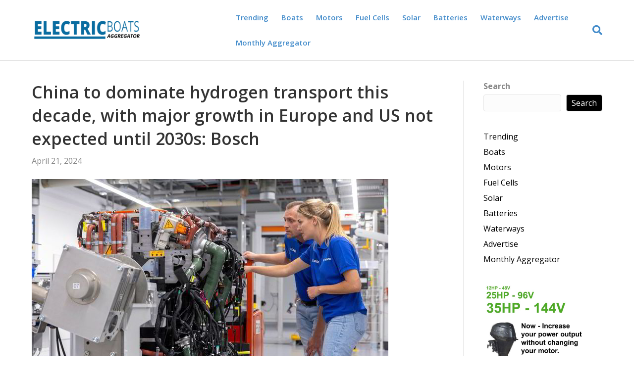

--- FILE ---
content_type: text/html; charset=UTF-8
request_url: https://electricboats.media/china-to-dominate-hydrogen-transport-this-decade-with-major-growth-in-europe-and-us-not-expected-until-2030s-bosch/
body_size: 67088
content:
<!DOCTYPE html>
<html lang="en-US">
<head>
<meta charset="UTF-8" />
<meta name='viewport' content='width=device-width, initial-scale=1.0' />
<meta http-equiv='X-UA-Compatible' content='IE=edge' />
<link rel="profile" href="https://gmpg.org/xfn/11" />
<meta name='robots' content='index, follow, max-image-preview:large, max-snippet:-1, max-video-preview:-1' />
<meta name="dlm-version" content="5.1.3">
	<!-- This site is optimized with the Yoast SEO plugin v22.8 - https://yoast.com/wordpress/plugins/seo/ -->
	<title>China to dominate hydrogen transport this decade, with major growth in Europe and US not expected until 2030s: Bosch - Electric Boat Aggregator</title>
	<link rel="canonical" href="https://electricboats.media/china-to-dominate-hydrogen-transport-this-decade-with-major-growth-in-europe-and-us-not-expected-until-2030s-bosch/" />
	<meta property="og:locale" content="en_US" />
	<meta property="og:type" content="article" />
	<meta property="og:title" content="China to dominate hydrogen transport this decade, with major growth in Europe and US not expected until 2030s: Bosch - Electric Boat Aggregator" />
	<meta property="og:description" content="China will lead the market for hydrogen fuel cells in the transport sector, with limited growth in Europe and the US until the 2030s, the chairman of fuel-cell manufacturer Bosch said yesterday (Thursday). Speaking at a press conference, Stefan Hartung explained: “In 2023, we launched production of [PEM] fuel cell systems in Stuttgart, Germany, and&hellip;" />
	<meta property="og:url" content="https://electricboats.media/china-to-dominate-hydrogen-transport-this-decade-with-major-growth-in-europe-and-us-not-expected-until-2030s-bosch/" />
	<meta property="og:site_name" content="Electric Boat Aggregator" />
	<meta property="article:published_time" content="2024-04-21T13:47:00+00:00" />
	<meta property="og:image" content="https://electricboats.media/wp-content/uploads/2024/04/4c9dd6c0d745d9d828e6012a1ea9cbdc" />
	<meta property="og:image:width" content="720" />
	<meta property="og:image:height" content="480" />
	<meta property="og:image:type" content="image/jpeg" />
	<meta name="author" content="admin" />
	<meta name="twitter:card" content="summary_large_image" />
	<meta name="twitter:creator" content="@editoreboat" />
	<meta name="twitter:site" content="@editoreboat" />
	<meta name="twitter:label1" content="Written by" />
	<meta name="twitter:data1" content="admin" />
	<meta name="twitter:label2" content="Est. reading time" />
	<meta name="twitter:data2" content="2 minutes" />
	<script type="application/ld+json" class="yoast-schema-graph">{"@context":"https://schema.org","@graph":[{"@type":"Article","@id":"https://electricboats.media/china-to-dominate-hydrogen-transport-this-decade-with-major-growth-in-europe-and-us-not-expected-until-2030s-bosch/#article","isPartOf":{"@id":"https://electricboats.media/china-to-dominate-hydrogen-transport-this-decade-with-major-growth-in-europe-and-us-not-expected-until-2030s-bosch/"},"author":{"name":"admin","@id":"https://electricboats.media/#/schema/person/6e621dcf743a147ca414a24ff9d766c8"},"headline":"China to dominate hydrogen transport this decade, with major growth in Europe and US not expected until 2030s: Bosch","datePublished":"2024-04-21T13:47:00+00:00","dateModified":"2024-04-21T13:47:00+00:00","mainEntityOfPage":{"@id":"https://electricboats.media/china-to-dominate-hydrogen-transport-this-decade-with-major-growth-in-europe-and-us-not-expected-until-2030s-bosch/"},"wordCount":456,"publisher":{"@id":"https://electricboats.media/#organization"},"image":{"@id":"https://electricboats.media/china-to-dominate-hydrogen-transport-this-decade-with-major-growth-in-europe-and-us-not-expected-until-2030s-bosch/#primaryimage"},"thumbnailUrl":"https://electricboats.media/wp-content/uploads/2024/04/4c9dd6c0d745d9d828e6012a1ea9cbdc","articleSection":["Fuel Cells"],"inLanguage":"en-US"},{"@type":"WebPage","@id":"https://electricboats.media/china-to-dominate-hydrogen-transport-this-decade-with-major-growth-in-europe-and-us-not-expected-until-2030s-bosch/","url":"https://electricboats.media/china-to-dominate-hydrogen-transport-this-decade-with-major-growth-in-europe-and-us-not-expected-until-2030s-bosch/","name":"China to dominate hydrogen transport this decade, with major growth in Europe and US not expected until 2030s: Bosch - Electric Boat Aggregator","isPartOf":{"@id":"https://electricboats.media/#website"},"primaryImageOfPage":{"@id":"https://electricboats.media/china-to-dominate-hydrogen-transport-this-decade-with-major-growth-in-europe-and-us-not-expected-until-2030s-bosch/#primaryimage"},"image":{"@id":"https://electricboats.media/china-to-dominate-hydrogen-transport-this-decade-with-major-growth-in-europe-and-us-not-expected-until-2030s-bosch/#primaryimage"},"thumbnailUrl":"https://electricboats.media/wp-content/uploads/2024/04/4c9dd6c0d745d9d828e6012a1ea9cbdc","datePublished":"2024-04-21T13:47:00+00:00","dateModified":"2024-04-21T13:47:00+00:00","breadcrumb":{"@id":"https://electricboats.media/china-to-dominate-hydrogen-transport-this-decade-with-major-growth-in-europe-and-us-not-expected-until-2030s-bosch/#breadcrumb"},"inLanguage":"en-US","potentialAction":[{"@type":"ReadAction","target":["https://electricboats.media/china-to-dominate-hydrogen-transport-this-decade-with-major-growth-in-europe-and-us-not-expected-until-2030s-bosch/"]}]},{"@type":"ImageObject","inLanguage":"en-US","@id":"https://electricboats.media/china-to-dominate-hydrogen-transport-this-decade-with-major-growth-in-europe-and-us-not-expected-until-2030s-bosch/#primaryimage","url":"https://electricboats.media/wp-content/uploads/2024/04/4c9dd6c0d745d9d828e6012a1ea9cbdc","contentUrl":"https://electricboats.media/wp-content/uploads/2024/04/4c9dd6c0d745d9d828e6012a1ea9cbdc","width":720,"height":480},{"@type":"BreadcrumbList","@id":"https://electricboats.media/china-to-dominate-hydrogen-transport-this-decade-with-major-growth-in-europe-and-us-not-expected-until-2030s-bosch/#breadcrumb","itemListElement":[{"@type":"ListItem","position":1,"name":"Home","item":"https://electricboats.media/"},{"@type":"ListItem","position":2,"name":"China to dominate hydrogen transport this decade, with major growth in Europe and US not expected until 2030s: Bosch"}]},{"@type":"WebSite","@id":"https://electricboats.media/#website","url":"https://electricboats.media/","name":"Electric Boat Aggregator","description":"Electric Boat News, Info &amp; Trends","publisher":{"@id":"https://electricboats.media/#organization"},"potentialAction":[{"@type":"SearchAction","target":{"@type":"EntryPoint","urlTemplate":"https://electricboats.media/?s={search_term_string}"},"query-input":"required name=search_term_string"}],"inLanguage":"en-US"},{"@type":"Organization","@id":"https://electricboats.media/#organization","name":"Electric Boat Aggregator - News & Media","url":"https://electricboats.media/","logo":{"@type":"ImageObject","inLanguage":"en-US","@id":"https://electricboats.media/#/schema/logo/image/","url":"https://electricboats.media/wp-content/uploads/2024/05/EB-logo-aggregator-white-bck-.png","contentUrl":"https://electricboats.media/wp-content/uploads/2024/05/EB-logo-aggregator-white-bck-.png","width":1000,"height":233,"caption":"Electric Boat Aggregator - News & Media"},"image":{"@id":"https://electricboats.media/#/schema/logo/image/"},"sameAs":["https://x.com/editoreboat"]},{"@type":"Person","@id":"https://electricboats.media/#/schema/person/6e621dcf743a147ca414a24ff9d766c8","name":"admin","image":{"@type":"ImageObject","inLanguage":"en-US","@id":"https://electricboats.media/#/schema/person/image/","url":"https://secure.gravatar.com/avatar/f6ba512cc438a073d9ef345fb241ba71f8b2e404aea893cb1e0e1e1d93fd55e9?s=96&d=mm&r=g","contentUrl":"https://secure.gravatar.com/avatar/f6ba512cc438a073d9ef345fb241ba71f8b2e404aea893cb1e0e1e1d93fd55e9?s=96&d=mm&r=g","caption":"admin"},"sameAs":["https://electricboats.media"],"url":"https://electricboats.media/author/electricboatmagazine/"}]}</script>
	<!-- / Yoast SEO plugin. -->


<link rel='dns-prefetch' href='//fonts.googleapis.com' />
<link href='https://fonts.gstatic.com' crossorigin rel='preconnect' />
<link rel="alternate" type="application/rss+xml" title="Electric Boat Aggregator &raquo; Feed" href="https://electricboats.media/feed/" />
<link rel="alternate" type="application/rss+xml" title="Electric Boat Aggregator &raquo; Comments Feed" href="https://electricboats.media/comments/feed/" />
<link rel="alternate" title="oEmbed (JSON)" type="application/json+oembed" href="https://electricboats.media/wp-json/oembed/1.0/embed?url=https%3A%2F%2Felectricboats.media%2Fchina-to-dominate-hydrogen-transport-this-decade-with-major-growth-in-europe-and-us-not-expected-until-2030s-bosch%2F" />
<link rel="alternate" title="oEmbed (XML)" type="text/xml+oembed" href="https://electricboats.media/wp-json/oembed/1.0/embed?url=https%3A%2F%2Felectricboats.media%2Fchina-to-dominate-hydrogen-transport-this-decade-with-major-growth-in-europe-and-us-not-expected-until-2030s-bosch%2F&#038;format=xml" />
<style id='wp-img-auto-sizes-contain-inline-css'>
img:is([sizes=auto i],[sizes^="auto," i]){contain-intrinsic-size:3000px 1500px}
/*# sourceURL=wp-img-auto-sizes-contain-inline-css */
</style>
<style id='wp-emoji-styles-inline-css'>

	img.wp-smiley, img.emoji {
		display: inline !important;
		border: none !important;
		box-shadow: none !important;
		height: 1em !important;
		width: 1em !important;
		margin: 0 0.07em !important;
		vertical-align: -0.1em !important;
		background: none !important;
		padding: 0 !important;
	}
/*# sourceURL=wp-emoji-styles-inline-css */
</style>
<style id='wp-block-library-inline-css'>
:root{--wp-block-synced-color:#7a00df;--wp-block-synced-color--rgb:122,0,223;--wp-bound-block-color:var(--wp-block-synced-color);--wp-editor-canvas-background:#ddd;--wp-admin-theme-color:#007cba;--wp-admin-theme-color--rgb:0,124,186;--wp-admin-theme-color-darker-10:#006ba1;--wp-admin-theme-color-darker-10--rgb:0,107,160.5;--wp-admin-theme-color-darker-20:#005a87;--wp-admin-theme-color-darker-20--rgb:0,90,135;--wp-admin-border-width-focus:2px}@media (min-resolution:192dpi){:root{--wp-admin-border-width-focus:1.5px}}.wp-element-button{cursor:pointer}:root .has-very-light-gray-background-color{background-color:#eee}:root .has-very-dark-gray-background-color{background-color:#313131}:root .has-very-light-gray-color{color:#eee}:root .has-very-dark-gray-color{color:#313131}:root .has-vivid-green-cyan-to-vivid-cyan-blue-gradient-background{background:linear-gradient(135deg,#00d084,#0693e3)}:root .has-purple-crush-gradient-background{background:linear-gradient(135deg,#34e2e4,#4721fb 50%,#ab1dfe)}:root .has-hazy-dawn-gradient-background{background:linear-gradient(135deg,#faaca8,#dad0ec)}:root .has-subdued-olive-gradient-background{background:linear-gradient(135deg,#fafae1,#67a671)}:root .has-atomic-cream-gradient-background{background:linear-gradient(135deg,#fdd79a,#004a59)}:root .has-nightshade-gradient-background{background:linear-gradient(135deg,#330968,#31cdcf)}:root .has-midnight-gradient-background{background:linear-gradient(135deg,#020381,#2874fc)}:root{--wp--preset--font-size--normal:16px;--wp--preset--font-size--huge:42px}.has-regular-font-size{font-size:1em}.has-larger-font-size{font-size:2.625em}.has-normal-font-size{font-size:var(--wp--preset--font-size--normal)}.has-huge-font-size{font-size:var(--wp--preset--font-size--huge)}.has-text-align-center{text-align:center}.has-text-align-left{text-align:left}.has-text-align-right{text-align:right}.has-fit-text{white-space:nowrap!important}#end-resizable-editor-section{display:none}.aligncenter{clear:both}.items-justified-left{justify-content:flex-start}.items-justified-center{justify-content:center}.items-justified-right{justify-content:flex-end}.items-justified-space-between{justify-content:space-between}.screen-reader-text{border:0;clip-path:inset(50%);height:1px;margin:-1px;overflow:hidden;padding:0;position:absolute;width:1px;word-wrap:normal!important}.screen-reader-text:focus{background-color:#ddd;clip-path:none;color:#444;display:block;font-size:1em;height:auto;left:5px;line-height:normal;padding:15px 23px 14px;text-decoration:none;top:5px;width:auto;z-index:100000}html :where(.has-border-color){border-style:solid}html :where([style*=border-top-color]){border-top-style:solid}html :where([style*=border-right-color]){border-right-style:solid}html :where([style*=border-bottom-color]){border-bottom-style:solid}html :where([style*=border-left-color]){border-left-style:solid}html :where([style*=border-width]){border-style:solid}html :where([style*=border-top-width]){border-top-style:solid}html :where([style*=border-right-width]){border-right-style:solid}html :where([style*=border-bottom-width]){border-bottom-style:solid}html :where([style*=border-left-width]){border-left-style:solid}html :where(img[class*=wp-image-]){height:auto;max-width:100%}:where(figure){margin:0 0 1em}html :where(.is-position-sticky){--wp-admin--admin-bar--position-offset:var(--wp-admin--admin-bar--height,0px)}@media screen and (max-width:600px){html :where(.is-position-sticky){--wp-admin--admin-bar--position-offset:0px}}

/*# sourceURL=wp-block-library-inline-css */
</style><style id='wp-block-image-inline-css'>
.wp-block-image>a,.wp-block-image>figure>a{display:inline-block}.wp-block-image img{box-sizing:border-box;height:auto;max-width:100%;vertical-align:bottom}@media not (prefers-reduced-motion){.wp-block-image img.hide{visibility:hidden}.wp-block-image img.show{animation:show-content-image .4s}}.wp-block-image[style*=border-radius] img,.wp-block-image[style*=border-radius]>a{border-radius:inherit}.wp-block-image.has-custom-border img{box-sizing:border-box}.wp-block-image.aligncenter{text-align:center}.wp-block-image.alignfull>a,.wp-block-image.alignwide>a{width:100%}.wp-block-image.alignfull img,.wp-block-image.alignwide img{height:auto;width:100%}.wp-block-image .aligncenter,.wp-block-image .alignleft,.wp-block-image .alignright,.wp-block-image.aligncenter,.wp-block-image.alignleft,.wp-block-image.alignright{display:table}.wp-block-image .aligncenter>figcaption,.wp-block-image .alignleft>figcaption,.wp-block-image .alignright>figcaption,.wp-block-image.aligncenter>figcaption,.wp-block-image.alignleft>figcaption,.wp-block-image.alignright>figcaption{caption-side:bottom;display:table-caption}.wp-block-image .alignleft{float:left;margin:.5em 1em .5em 0}.wp-block-image .alignright{float:right;margin:.5em 0 .5em 1em}.wp-block-image .aligncenter{margin-left:auto;margin-right:auto}.wp-block-image :where(figcaption){margin-bottom:1em;margin-top:.5em}.wp-block-image.is-style-circle-mask img{border-radius:9999px}@supports ((-webkit-mask-image:none) or (mask-image:none)) or (-webkit-mask-image:none){.wp-block-image.is-style-circle-mask img{border-radius:0;-webkit-mask-image:url('data:image/svg+xml;utf8,<svg viewBox="0 0 100 100" xmlns="http://www.w3.org/2000/svg"><circle cx="50" cy="50" r="50"/></svg>');mask-image:url('data:image/svg+xml;utf8,<svg viewBox="0 0 100 100" xmlns="http://www.w3.org/2000/svg"><circle cx="50" cy="50" r="50"/></svg>');mask-mode:alpha;-webkit-mask-position:center;mask-position:center;-webkit-mask-repeat:no-repeat;mask-repeat:no-repeat;-webkit-mask-size:contain;mask-size:contain}}:root :where(.wp-block-image.is-style-rounded img,.wp-block-image .is-style-rounded img){border-radius:9999px}.wp-block-image figure{margin:0}.wp-lightbox-container{display:flex;flex-direction:column;position:relative}.wp-lightbox-container img{cursor:zoom-in}.wp-lightbox-container img:hover+button{opacity:1}.wp-lightbox-container button{align-items:center;backdrop-filter:blur(16px) saturate(180%);background-color:#5a5a5a40;border:none;border-radius:4px;cursor:zoom-in;display:flex;height:20px;justify-content:center;opacity:0;padding:0;position:absolute;right:16px;text-align:center;top:16px;width:20px;z-index:100}@media not (prefers-reduced-motion){.wp-lightbox-container button{transition:opacity .2s ease}}.wp-lightbox-container button:focus-visible{outline:3px auto #5a5a5a40;outline:3px auto -webkit-focus-ring-color;outline-offset:3px}.wp-lightbox-container button:hover{cursor:pointer;opacity:1}.wp-lightbox-container button:focus{opacity:1}.wp-lightbox-container button:focus,.wp-lightbox-container button:hover,.wp-lightbox-container button:not(:hover):not(:active):not(.has-background){background-color:#5a5a5a40;border:none}.wp-lightbox-overlay{box-sizing:border-box;cursor:zoom-out;height:100vh;left:0;overflow:hidden;position:fixed;top:0;visibility:hidden;width:100%;z-index:100000}.wp-lightbox-overlay .close-button{align-items:center;cursor:pointer;display:flex;justify-content:center;min-height:40px;min-width:40px;padding:0;position:absolute;right:calc(env(safe-area-inset-right) + 16px);top:calc(env(safe-area-inset-top) + 16px);z-index:5000000}.wp-lightbox-overlay .close-button:focus,.wp-lightbox-overlay .close-button:hover,.wp-lightbox-overlay .close-button:not(:hover):not(:active):not(.has-background){background:none;border:none}.wp-lightbox-overlay .lightbox-image-container{height:var(--wp--lightbox-container-height);left:50%;overflow:hidden;position:absolute;top:50%;transform:translate(-50%,-50%);transform-origin:top left;width:var(--wp--lightbox-container-width);z-index:9999999999}.wp-lightbox-overlay .wp-block-image{align-items:center;box-sizing:border-box;display:flex;height:100%;justify-content:center;margin:0;position:relative;transform-origin:0 0;width:100%;z-index:3000000}.wp-lightbox-overlay .wp-block-image img{height:var(--wp--lightbox-image-height);min-height:var(--wp--lightbox-image-height);min-width:var(--wp--lightbox-image-width);width:var(--wp--lightbox-image-width)}.wp-lightbox-overlay .wp-block-image figcaption{display:none}.wp-lightbox-overlay button{background:none;border:none}.wp-lightbox-overlay .scrim{background-color:#fff;height:100%;opacity:.9;position:absolute;width:100%;z-index:2000000}.wp-lightbox-overlay.active{visibility:visible}@media not (prefers-reduced-motion){.wp-lightbox-overlay.active{animation:turn-on-visibility .25s both}.wp-lightbox-overlay.active img{animation:turn-on-visibility .35s both}.wp-lightbox-overlay.show-closing-animation:not(.active){animation:turn-off-visibility .35s both}.wp-lightbox-overlay.show-closing-animation:not(.active) img{animation:turn-off-visibility .25s both}.wp-lightbox-overlay.zoom.active{animation:none;opacity:1;visibility:visible}.wp-lightbox-overlay.zoom.active .lightbox-image-container{animation:lightbox-zoom-in .4s}.wp-lightbox-overlay.zoom.active .lightbox-image-container img{animation:none}.wp-lightbox-overlay.zoom.active .scrim{animation:turn-on-visibility .4s forwards}.wp-lightbox-overlay.zoom.show-closing-animation:not(.active){animation:none}.wp-lightbox-overlay.zoom.show-closing-animation:not(.active) .lightbox-image-container{animation:lightbox-zoom-out .4s}.wp-lightbox-overlay.zoom.show-closing-animation:not(.active) .lightbox-image-container img{animation:none}.wp-lightbox-overlay.zoom.show-closing-animation:not(.active) .scrim{animation:turn-off-visibility .4s forwards}}@keyframes show-content-image{0%{visibility:hidden}99%{visibility:hidden}to{visibility:visible}}@keyframes turn-on-visibility{0%{opacity:0}to{opacity:1}}@keyframes turn-off-visibility{0%{opacity:1;visibility:visible}99%{opacity:0;visibility:visible}to{opacity:0;visibility:hidden}}@keyframes lightbox-zoom-in{0%{transform:translate(calc((-100vw + var(--wp--lightbox-scrollbar-width))/2 + var(--wp--lightbox-initial-left-position)),calc(-50vh + var(--wp--lightbox-initial-top-position))) scale(var(--wp--lightbox-scale))}to{transform:translate(-50%,-50%) scale(1)}}@keyframes lightbox-zoom-out{0%{transform:translate(-50%,-50%) scale(1);visibility:visible}99%{visibility:visible}to{transform:translate(calc((-100vw + var(--wp--lightbox-scrollbar-width))/2 + var(--wp--lightbox-initial-left-position)),calc(-50vh + var(--wp--lightbox-initial-top-position))) scale(var(--wp--lightbox-scale));visibility:hidden}}
/*# sourceURL=https://electricboats.media/wp-includes/blocks/image/style.min.css */
</style>
<style id='wp-block-image-theme-inline-css'>
:root :where(.wp-block-image figcaption){color:#555;font-size:13px;text-align:center}.is-dark-theme :root :where(.wp-block-image figcaption){color:#ffffffa6}.wp-block-image{margin:0 0 1em}
/*# sourceURL=https://electricboats.media/wp-includes/blocks/image/theme.min.css */
</style>
<style id='wp-block-search-inline-css'>
.wp-block-search__button{margin-left:10px;word-break:normal}.wp-block-search__button.has-icon{line-height:0}.wp-block-search__button svg{height:1.25em;min-height:24px;min-width:24px;width:1.25em;fill:currentColor;vertical-align:text-bottom}:where(.wp-block-search__button){border:1px solid #ccc;padding:6px 10px}.wp-block-search__inside-wrapper{display:flex;flex:auto;flex-wrap:nowrap;max-width:100%}.wp-block-search__label{width:100%}.wp-block-search.wp-block-search__button-only .wp-block-search__button{box-sizing:border-box;display:flex;flex-shrink:0;justify-content:center;margin-left:0;max-width:100%}.wp-block-search.wp-block-search__button-only .wp-block-search__inside-wrapper{min-width:0!important;transition-property:width}.wp-block-search.wp-block-search__button-only .wp-block-search__input{flex-basis:100%;transition-duration:.3s}.wp-block-search.wp-block-search__button-only.wp-block-search__searchfield-hidden,.wp-block-search.wp-block-search__button-only.wp-block-search__searchfield-hidden .wp-block-search__inside-wrapper{overflow:hidden}.wp-block-search.wp-block-search__button-only.wp-block-search__searchfield-hidden .wp-block-search__input{border-left-width:0!important;border-right-width:0!important;flex-basis:0;flex-grow:0;margin:0;min-width:0!important;padding-left:0!important;padding-right:0!important;width:0!important}:where(.wp-block-search__input){appearance:none;border:1px solid #949494;flex-grow:1;font-family:inherit;font-size:inherit;font-style:inherit;font-weight:inherit;letter-spacing:inherit;line-height:inherit;margin-left:0;margin-right:0;min-width:3rem;padding:8px;text-decoration:unset!important;text-transform:inherit}:where(.wp-block-search__button-inside .wp-block-search__inside-wrapper){background-color:#fff;border:1px solid #949494;box-sizing:border-box;padding:4px}:where(.wp-block-search__button-inside .wp-block-search__inside-wrapper) .wp-block-search__input{border:none;border-radius:0;padding:0 4px}:where(.wp-block-search__button-inside .wp-block-search__inside-wrapper) .wp-block-search__input:focus{outline:none}:where(.wp-block-search__button-inside .wp-block-search__inside-wrapper) :where(.wp-block-search__button){padding:4px 8px}.wp-block-search.aligncenter .wp-block-search__inside-wrapper{margin:auto}.wp-block[data-align=right] .wp-block-search.wp-block-search__button-only .wp-block-search__inside-wrapper{float:right}
/*# sourceURL=https://electricboats.media/wp-includes/blocks/search/style.min.css */
</style>
<style id='wp-block-search-theme-inline-css'>
.wp-block-search .wp-block-search__label{font-weight:700}.wp-block-search__button{border:1px solid #ccc;padding:.375em .625em}
/*# sourceURL=https://electricboats.media/wp-includes/blocks/search/theme.min.css */
</style>
<style id='wp-block-columns-inline-css'>
.wp-block-columns{box-sizing:border-box;display:flex;flex-wrap:wrap!important}@media (min-width:782px){.wp-block-columns{flex-wrap:nowrap!important}}.wp-block-columns{align-items:normal!important}.wp-block-columns.are-vertically-aligned-top{align-items:flex-start}.wp-block-columns.are-vertically-aligned-center{align-items:center}.wp-block-columns.are-vertically-aligned-bottom{align-items:flex-end}@media (max-width:781px){.wp-block-columns:not(.is-not-stacked-on-mobile)>.wp-block-column{flex-basis:100%!important}}@media (min-width:782px){.wp-block-columns:not(.is-not-stacked-on-mobile)>.wp-block-column{flex-basis:0;flex-grow:1}.wp-block-columns:not(.is-not-stacked-on-mobile)>.wp-block-column[style*=flex-basis]{flex-grow:0}}.wp-block-columns.is-not-stacked-on-mobile{flex-wrap:nowrap!important}.wp-block-columns.is-not-stacked-on-mobile>.wp-block-column{flex-basis:0;flex-grow:1}.wp-block-columns.is-not-stacked-on-mobile>.wp-block-column[style*=flex-basis]{flex-grow:0}:where(.wp-block-columns){margin-bottom:1.75em}:where(.wp-block-columns.has-background){padding:1.25em 2.375em}.wp-block-column{flex-grow:1;min-width:0;overflow-wrap:break-word;word-break:break-word}.wp-block-column.is-vertically-aligned-top{align-self:flex-start}.wp-block-column.is-vertically-aligned-center{align-self:center}.wp-block-column.is-vertically-aligned-bottom{align-self:flex-end}.wp-block-column.is-vertically-aligned-stretch{align-self:stretch}.wp-block-column.is-vertically-aligned-bottom,.wp-block-column.is-vertically-aligned-center,.wp-block-column.is-vertically-aligned-top{width:100%}
/*# sourceURL=https://electricboats.media/wp-includes/blocks/columns/style.min.css */
</style>
<style id='wp-block-group-inline-css'>
.wp-block-group{box-sizing:border-box}:where(.wp-block-group.wp-block-group-is-layout-constrained){position:relative}
/*# sourceURL=https://electricboats.media/wp-includes/blocks/group/style.min.css */
</style>
<style id='wp-block-group-theme-inline-css'>
:where(.wp-block-group.has-background){padding:1.25em 2.375em}
/*# sourceURL=https://electricboats.media/wp-includes/blocks/group/theme.min.css */
</style>
<style id='global-styles-inline-css'>
:root{--wp--preset--aspect-ratio--square: 1;--wp--preset--aspect-ratio--4-3: 4/3;--wp--preset--aspect-ratio--3-4: 3/4;--wp--preset--aspect-ratio--3-2: 3/2;--wp--preset--aspect-ratio--2-3: 2/3;--wp--preset--aspect-ratio--16-9: 16/9;--wp--preset--aspect-ratio--9-16: 9/16;--wp--preset--color--black: #000000;--wp--preset--color--cyan-bluish-gray: #abb8c3;--wp--preset--color--white: #ffffff;--wp--preset--color--pale-pink: #f78da7;--wp--preset--color--vivid-red: #cf2e2e;--wp--preset--color--luminous-vivid-orange: #ff6900;--wp--preset--color--luminous-vivid-amber: #fcb900;--wp--preset--color--light-green-cyan: #7bdcb5;--wp--preset--color--vivid-green-cyan: #00d084;--wp--preset--color--pale-cyan-blue: #8ed1fc;--wp--preset--color--vivid-cyan-blue: #0693e3;--wp--preset--color--vivid-purple: #9b51e0;--wp--preset--gradient--vivid-cyan-blue-to-vivid-purple: linear-gradient(135deg,rgb(6,147,227) 0%,rgb(155,81,224) 100%);--wp--preset--gradient--light-green-cyan-to-vivid-green-cyan: linear-gradient(135deg,rgb(122,220,180) 0%,rgb(0,208,130) 100%);--wp--preset--gradient--luminous-vivid-amber-to-luminous-vivid-orange: linear-gradient(135deg,rgb(252,185,0) 0%,rgb(255,105,0) 100%);--wp--preset--gradient--luminous-vivid-orange-to-vivid-red: linear-gradient(135deg,rgb(255,105,0) 0%,rgb(207,46,46) 100%);--wp--preset--gradient--very-light-gray-to-cyan-bluish-gray: linear-gradient(135deg,rgb(238,238,238) 0%,rgb(169,184,195) 100%);--wp--preset--gradient--cool-to-warm-spectrum: linear-gradient(135deg,rgb(74,234,220) 0%,rgb(151,120,209) 20%,rgb(207,42,186) 40%,rgb(238,44,130) 60%,rgb(251,105,98) 80%,rgb(254,248,76) 100%);--wp--preset--gradient--blush-light-purple: linear-gradient(135deg,rgb(255,206,236) 0%,rgb(152,150,240) 100%);--wp--preset--gradient--blush-bordeaux: linear-gradient(135deg,rgb(254,205,165) 0%,rgb(254,45,45) 50%,rgb(107,0,62) 100%);--wp--preset--gradient--luminous-dusk: linear-gradient(135deg,rgb(255,203,112) 0%,rgb(199,81,192) 50%,rgb(65,88,208) 100%);--wp--preset--gradient--pale-ocean: linear-gradient(135deg,rgb(255,245,203) 0%,rgb(182,227,212) 50%,rgb(51,167,181) 100%);--wp--preset--gradient--electric-grass: linear-gradient(135deg,rgb(202,248,128) 0%,rgb(113,206,126) 100%);--wp--preset--gradient--midnight: linear-gradient(135deg,rgb(2,3,129) 0%,rgb(40,116,252) 100%);--wp--preset--font-size--small: 13px;--wp--preset--font-size--medium: 20px;--wp--preset--font-size--large: 36px;--wp--preset--font-size--x-large: 42px;--wp--preset--spacing--20: 0.44rem;--wp--preset--spacing--30: 0.67rem;--wp--preset--spacing--40: 1rem;--wp--preset--spacing--50: 1.5rem;--wp--preset--spacing--60: 2.25rem;--wp--preset--spacing--70: 3.38rem;--wp--preset--spacing--80: 5.06rem;--wp--preset--shadow--natural: 6px 6px 9px rgba(0, 0, 0, 0.2);--wp--preset--shadow--deep: 12px 12px 50px rgba(0, 0, 0, 0.4);--wp--preset--shadow--sharp: 6px 6px 0px rgba(0, 0, 0, 0.2);--wp--preset--shadow--outlined: 6px 6px 0px -3px rgb(255, 255, 255), 6px 6px rgb(0, 0, 0);--wp--preset--shadow--crisp: 6px 6px 0px rgb(0, 0, 0);}:where(.is-layout-flex){gap: 0.5em;}:where(.is-layout-grid){gap: 0.5em;}body .is-layout-flex{display: flex;}.is-layout-flex{flex-wrap: wrap;align-items: center;}.is-layout-flex > :is(*, div){margin: 0;}body .is-layout-grid{display: grid;}.is-layout-grid > :is(*, div){margin: 0;}:where(.wp-block-columns.is-layout-flex){gap: 2em;}:where(.wp-block-columns.is-layout-grid){gap: 2em;}:where(.wp-block-post-template.is-layout-flex){gap: 1.25em;}:where(.wp-block-post-template.is-layout-grid){gap: 1.25em;}.has-black-color{color: var(--wp--preset--color--black) !important;}.has-cyan-bluish-gray-color{color: var(--wp--preset--color--cyan-bluish-gray) !important;}.has-white-color{color: var(--wp--preset--color--white) !important;}.has-pale-pink-color{color: var(--wp--preset--color--pale-pink) !important;}.has-vivid-red-color{color: var(--wp--preset--color--vivid-red) !important;}.has-luminous-vivid-orange-color{color: var(--wp--preset--color--luminous-vivid-orange) !important;}.has-luminous-vivid-amber-color{color: var(--wp--preset--color--luminous-vivid-amber) !important;}.has-light-green-cyan-color{color: var(--wp--preset--color--light-green-cyan) !important;}.has-vivid-green-cyan-color{color: var(--wp--preset--color--vivid-green-cyan) !important;}.has-pale-cyan-blue-color{color: var(--wp--preset--color--pale-cyan-blue) !important;}.has-vivid-cyan-blue-color{color: var(--wp--preset--color--vivid-cyan-blue) !important;}.has-vivid-purple-color{color: var(--wp--preset--color--vivid-purple) !important;}.has-black-background-color{background-color: var(--wp--preset--color--black) !important;}.has-cyan-bluish-gray-background-color{background-color: var(--wp--preset--color--cyan-bluish-gray) !important;}.has-white-background-color{background-color: var(--wp--preset--color--white) !important;}.has-pale-pink-background-color{background-color: var(--wp--preset--color--pale-pink) !important;}.has-vivid-red-background-color{background-color: var(--wp--preset--color--vivid-red) !important;}.has-luminous-vivid-orange-background-color{background-color: var(--wp--preset--color--luminous-vivid-orange) !important;}.has-luminous-vivid-amber-background-color{background-color: var(--wp--preset--color--luminous-vivid-amber) !important;}.has-light-green-cyan-background-color{background-color: var(--wp--preset--color--light-green-cyan) !important;}.has-vivid-green-cyan-background-color{background-color: var(--wp--preset--color--vivid-green-cyan) !important;}.has-pale-cyan-blue-background-color{background-color: var(--wp--preset--color--pale-cyan-blue) !important;}.has-vivid-cyan-blue-background-color{background-color: var(--wp--preset--color--vivid-cyan-blue) !important;}.has-vivid-purple-background-color{background-color: var(--wp--preset--color--vivid-purple) !important;}.has-black-border-color{border-color: var(--wp--preset--color--black) !important;}.has-cyan-bluish-gray-border-color{border-color: var(--wp--preset--color--cyan-bluish-gray) !important;}.has-white-border-color{border-color: var(--wp--preset--color--white) !important;}.has-pale-pink-border-color{border-color: var(--wp--preset--color--pale-pink) !important;}.has-vivid-red-border-color{border-color: var(--wp--preset--color--vivid-red) !important;}.has-luminous-vivid-orange-border-color{border-color: var(--wp--preset--color--luminous-vivid-orange) !important;}.has-luminous-vivid-amber-border-color{border-color: var(--wp--preset--color--luminous-vivid-amber) !important;}.has-light-green-cyan-border-color{border-color: var(--wp--preset--color--light-green-cyan) !important;}.has-vivid-green-cyan-border-color{border-color: var(--wp--preset--color--vivid-green-cyan) !important;}.has-pale-cyan-blue-border-color{border-color: var(--wp--preset--color--pale-cyan-blue) !important;}.has-vivid-cyan-blue-border-color{border-color: var(--wp--preset--color--vivid-cyan-blue) !important;}.has-vivid-purple-border-color{border-color: var(--wp--preset--color--vivid-purple) !important;}.has-vivid-cyan-blue-to-vivid-purple-gradient-background{background: var(--wp--preset--gradient--vivid-cyan-blue-to-vivid-purple) !important;}.has-light-green-cyan-to-vivid-green-cyan-gradient-background{background: var(--wp--preset--gradient--light-green-cyan-to-vivid-green-cyan) !important;}.has-luminous-vivid-amber-to-luminous-vivid-orange-gradient-background{background: var(--wp--preset--gradient--luminous-vivid-amber-to-luminous-vivid-orange) !important;}.has-luminous-vivid-orange-to-vivid-red-gradient-background{background: var(--wp--preset--gradient--luminous-vivid-orange-to-vivid-red) !important;}.has-very-light-gray-to-cyan-bluish-gray-gradient-background{background: var(--wp--preset--gradient--very-light-gray-to-cyan-bluish-gray) !important;}.has-cool-to-warm-spectrum-gradient-background{background: var(--wp--preset--gradient--cool-to-warm-spectrum) !important;}.has-blush-light-purple-gradient-background{background: var(--wp--preset--gradient--blush-light-purple) !important;}.has-blush-bordeaux-gradient-background{background: var(--wp--preset--gradient--blush-bordeaux) !important;}.has-luminous-dusk-gradient-background{background: var(--wp--preset--gradient--luminous-dusk) !important;}.has-pale-ocean-gradient-background{background: var(--wp--preset--gradient--pale-ocean) !important;}.has-electric-grass-gradient-background{background: var(--wp--preset--gradient--electric-grass) !important;}.has-midnight-gradient-background{background: var(--wp--preset--gradient--midnight) !important;}.has-small-font-size{font-size: var(--wp--preset--font-size--small) !important;}.has-medium-font-size{font-size: var(--wp--preset--font-size--medium) !important;}.has-large-font-size{font-size: var(--wp--preset--font-size--large) !important;}.has-x-large-font-size{font-size: var(--wp--preset--font-size--x-large) !important;}
:where(.wp-block-columns.is-layout-flex){gap: 2em;}:where(.wp-block-columns.is-layout-grid){gap: 2em;}
/*# sourceURL=global-styles-inline-css */
</style>
<style id='core-block-supports-inline-css'>
.wp-container-core-columns-is-layout-9d6595d7{flex-wrap:nowrap;}
/*# sourceURL=core-block-supports-inline-css */
</style>

<style id='classic-theme-styles-inline-css'>
/*! This file is auto-generated */
.wp-block-button__link{color:#fff;background-color:#32373c;border-radius:9999px;box-shadow:none;text-decoration:none;padding:calc(.667em + 2px) calc(1.333em + 2px);font-size:1.125em}.wp-block-file__button{background:#32373c;color:#fff;text-decoration:none}
/*# sourceURL=/wp-includes/css/classic-themes.min.css */
</style>
<link rel='stylesheet' id='wp-automatic-css' href='https://electricboats.media/wp-content/plugins/wp-automatic-plugin-for-wordpress/css/admin-dashboard.css?ver=1.0.0' media='all' />
<link rel='stylesheet' id='wp-automatic-gallery-css' href='https://electricboats.media/wp-content/plugins/wp-automatic-plugin-for-wordpress/css/wp-automatic.css?ver=1.0.0' media='all' />
<link rel='stylesheet' id='jquery-magnificpopup-css' href='https://electricboats.media/wp-content/plugins/bb-plugin/css/jquery.magnificpopup.min.css?ver=2.6-alpha.1' media='all' />
<link rel='stylesheet' id='base-css' href='https://electricboats.media/wp-content/themes/bb-theme/css/base.min.css?ver=1.7.11' media='all' />
<link rel='stylesheet' id='fl-automator-skin-css' href='https://electricboats.media/wp-content/uploads/bb-theme/skin-68e521ea8f1d8.css?ver=1.7.11' media='all' />
<link rel='stylesheet' id='fl-builder-google-fonts-3af2b889326f73471b48d2fa94541101-css' href='//fonts.googleapis.com/css?family=Open+Sans%3A300%2C400%2C700%2C400%2C600&#038;ver=6.9' media='all' />
<script src="https://electricboats.media/wp-includes/js/jquery/jquery.min.js?ver=3.7.1" id="jquery-core-js"></script>
<script src="https://electricboats.media/wp-includes/js/jquery/jquery-migrate.min.js?ver=3.4.1" id="jquery-migrate-js"></script>
<script src="https://electricboats.media/wp-content/plugins/wp-automatic-plugin-for-wordpress/js/custom-front.js?ver=1.0" id="wp-automatic-js"></script>
<link rel="https://api.w.org/" href="https://electricboats.media/wp-json/" /><link rel="alternate" title="JSON" type="application/json" href="https://electricboats.media/wp-json/wp/v2/posts/572" /><link rel="EditURI" type="application/rsd+xml" title="RSD" href="https://electricboats.media/xmlrpc.php?rsd" />
<meta name="generator" content="WordPress 6.9" />
<link rel='shortlink' href='https://electricboats.media/?p=572' />
<!-- Analytics by WP Statistics - https://wp-statistics.com -->
<link rel="icon" href="https://electricboats.media/wp-content/uploads/2024/05/cropped-twit-prof-32x32.png" sizes="32x32" />
<link rel="icon" href="https://electricboats.media/wp-content/uploads/2024/05/cropped-twit-prof-192x192.png" sizes="192x192" />
<link rel="apple-touch-icon" href="https://electricboats.media/wp-content/uploads/2024/05/cropped-twit-prof-180x180.png" />
<meta name="msapplication-TileImage" content="https://electricboats.media/wp-content/uploads/2024/05/cropped-twit-prof-270x270.png" />
		<style id="wp-custom-css">
			.fl-logo-img {
    max-width: 60%;
}

		</style>
		<link rel='stylesheet' id='font-awesome-5-css' href='https://electricboats.media/wp-content/plugins/bb-plugin/fonts/fontawesome/5.15.4/css/all.min.css?ver=2.6-alpha.1' media='all' />
</head>
<body class="wp-singular post-template-default single single-post postid-572 single-format-standard wp-theme-bb-theme fl-framework-base fl-preset-default fl-full-width fl-has-sidebar fl-footer-effect fl-search-active" itemscope="itemscope" itemtype="https://schema.org/WebPage">
<a aria-label="Skip to content" class="fl-screen-reader-text" href="#fl-main-content">Skip to content</a><div class="fl-page">
	<header class="fl-page-header fl-page-header-fixed fl-page-nav-right fl-page-nav-toggle-icon fl-page-nav-toggle-visible-mobile"  role="banner">
	<div class="fl-page-header-wrap">
		<div class="fl-page-header-container container">
			<div class="fl-page-header-row row">
				<div class="col-sm-12 col-md-3 fl-page-logo-wrap">
					<div class="fl-page-header-logo">
						<a href="https://electricboats.media/"><img class="fl-logo-img" loading="false" data-no-lazy="1"   itemscope itemtype="https://schema.org/ImageObject" src="https://electricboats.media/wp-content/uploads/2024/05/EB-logo-aggregator-white-bck-.png" data-retina="" title="" width="1000" height="233" alt="Electric Boat Aggregator" /><meta itemprop="name" content="Electric Boat Aggregator" /></a>
					</div>
				</div>
				<div class="col-sm-12 col-md-9 fl-page-fixed-nav-wrap">
					<div class="fl-page-nav-wrap">
						<nav class="fl-page-nav fl-nav navbar navbar-default navbar-expand-md" aria-label="Header Menu" role="navigation">
							<button type="button" class="navbar-toggle navbar-toggler" data-toggle="collapse" data-target=".fl-page-nav-collapse">
								<span><i class="fas fa-bars" aria-hidden="true"></i><span class="sr-only">Menu</span></span>
							</button>
							<div class="fl-page-nav-collapse collapse navbar-collapse">
								<ul id="menu-cat-menu" class="nav navbar-nav navbar-right menu fl-theme-menu"><li id="menu-item-774" class="menu-item menu-item-type-post_type menu-item-object-page menu-item-774 nav-item"><a href="https://electricboats.media/trending/" class="nav-link">Trending</a></li>
<li id="menu-item-776" class="menu-item menu-item-type-post_type menu-item-object-page menu-item-home menu-item-776 nav-item"><a href="https://electricboats.media/" class="nav-link">Boats</a></li>
<li id="menu-item-770" class="menu-item menu-item-type-post_type menu-item-object-page menu-item-770 nav-item"><a href="https://electricboats.media/motors/" class="nav-link">Motors</a></li>
<li id="menu-item-772" class="menu-item menu-item-type-post_type menu-item-object-page menu-item-772 nav-item"><a href="https://electricboats.media/fuel-cells/" class="nav-link">Fuel Cells</a></li>
<li id="menu-item-773" class="menu-item menu-item-type-post_type menu-item-object-page menu-item-773 nav-item"><a href="https://electricboats.media/solar/" class="nav-link">Solar</a></li>
<li id="menu-item-775" class="menu-item menu-item-type-post_type menu-item-object-page menu-item-775 nav-item"><a href="https://electricboats.media/batteries/" class="nav-link">Batteries</a></li>
<li id="menu-item-777" class="menu-item menu-item-type-post_type menu-item-object-page menu-item-777 nav-item"><a href="https://electricboats.media/waterways/" class="nav-link">Waterways</a></li>
<li id="menu-item-1935" class="menu-item menu-item-type-post_type menu-item-object-page menu-item-1935 nav-item"><a href="https://electricboats.media/advertise/" class="nav-link">Advertise</a></li>
<li id="menu-item-864" class="menu-item menu-item-type-post_type menu-item-object-page menu-item-864 nav-item"><a href="https://electricboats.media/aggregator-magazine-download/" class="nav-link">Monthly Aggregator</a></li>
</ul>							</div>
						</nav>
					</div>
				</div>
			</div>
		</div>
	</div>
</header><!-- .fl-page-header-fixed -->
<header class="fl-page-header fl-page-header-primary fl-page-nav-right fl-page-nav-toggle-icon fl-page-nav-toggle-visible-mobile" itemscope="itemscope" itemtype="https://schema.org/WPHeader"  role="banner">
	<div class="fl-page-header-wrap">
		<div class="fl-page-header-container container">
			<div class="fl-page-header-row row">
				<div class="col-sm-12 col-md-4 fl-page-header-logo-col">
					<div class="fl-page-header-logo" itemscope="itemscope" itemtype="https://schema.org/Organization">
						<a href="https://electricboats.media/" itemprop="url"><img class="fl-logo-img" loading="false" data-no-lazy="1"   itemscope itemtype="https://schema.org/ImageObject" src="https://electricboats.media/wp-content/uploads/2024/05/EB-logo-aggregator-white-bck-.png" data-retina="" title="" width="1000" height="233" alt="Electric Boat Aggregator" /><meta itemprop="name" content="Electric Boat Aggregator" /></a>
											</div>
				</div>
				<div class="col-sm-12 col-md-8 fl-page-nav-col">
					<div class="fl-page-nav-wrap">
						<nav class="fl-page-nav fl-nav navbar navbar-default navbar-expand-md" aria-label="Header Menu" itemscope="itemscope" itemtype="https://schema.org/SiteNavigationElement" role="navigation">
							<button type="button" class="navbar-toggle navbar-toggler" data-toggle="collapse" data-target=".fl-page-nav-collapse">
								<span><i class="fas fa-bars" aria-hidden="true"></i><span class="sr-only">Menu</span></span>
							</button>
							<div class="fl-page-nav-collapse collapse navbar-collapse">
								<div class="fl-page-nav-search">
	<a href="#" class="fas fa-search" aria-label="Search" aria-expanded="false" aria-haspopup="true" id='flsearchform'></a>
	<form method="get" role="search" aria-label="Search" action="https://electricboats.media/" title="Type and press Enter to search.">
		<input type="search" class="fl-search-input form-control" name="s" placeholder="Search" value="" aria-labelledby="flsearchform" />
	</form>
</div>
<ul id="menu-cat-menu-1" class="nav navbar-nav navbar-right menu fl-theme-menu"><li class="menu-item menu-item-type-post_type menu-item-object-page menu-item-774 nav-item"><a href="https://electricboats.media/trending/" class="nav-link">Trending</a></li>
<li class="menu-item menu-item-type-post_type menu-item-object-page menu-item-home menu-item-776 nav-item"><a href="https://electricboats.media/" class="nav-link">Boats</a></li>
<li class="menu-item menu-item-type-post_type menu-item-object-page menu-item-770 nav-item"><a href="https://electricboats.media/motors/" class="nav-link">Motors</a></li>
<li class="menu-item menu-item-type-post_type menu-item-object-page menu-item-772 nav-item"><a href="https://electricboats.media/fuel-cells/" class="nav-link">Fuel Cells</a></li>
<li class="menu-item menu-item-type-post_type menu-item-object-page menu-item-773 nav-item"><a href="https://electricboats.media/solar/" class="nav-link">Solar</a></li>
<li class="menu-item menu-item-type-post_type menu-item-object-page menu-item-775 nav-item"><a href="https://electricboats.media/batteries/" class="nav-link">Batteries</a></li>
<li class="menu-item menu-item-type-post_type menu-item-object-page menu-item-777 nav-item"><a href="https://electricboats.media/waterways/" class="nav-link">Waterways</a></li>
<li class="menu-item menu-item-type-post_type menu-item-object-page menu-item-1935 nav-item"><a href="https://electricboats.media/advertise/" class="nav-link">Advertise</a></li>
<li class="menu-item menu-item-type-post_type menu-item-object-page menu-item-864 nav-item"><a href="https://electricboats.media/aggregator-magazine-download/" class="nav-link">Monthly Aggregator</a></li>
</ul>							</div>
						</nav>
					</div>
				</div>
			</div>
		</div>
	</div>
</header><!-- .fl-page-header -->
	<div id="fl-main-content" class="fl-page-content" itemprop="mainContentOfPage" role="main">

		
<div class="container">
	<div class="row">

		
		<div class="fl-content fl-content-left col-md-9">
			<article class="fl-post post-572 post type-post status-publish format-standard has-post-thumbnail hentry category-fuel-cells" id="fl-post-572" itemscope itemtype="https://schema.org/BlogPosting">

				
	<header class="fl-post-header">
		<h1 class="fl-post-title" itemprop="headline">
			China to dominate hydrogen transport this decade, with major growth in Europe and US not expected until 2030s: Bosch					</h1>
		<div class="fl-post-meta fl-post-meta-top"><span class="fl-post-date">April 21, 2024</span></div><meta itemscope itemprop="mainEntityOfPage" itemtype="https://schema.org/WebPage" itemid="https://electricboats.media/china-to-dominate-hydrogen-transport-this-decade-with-major-growth-in-europe-and-us-not-expected-until-2030s-bosch/" content="China to dominate hydrogen transport this decade, with major growth in Europe and US not expected until 2030s: Bosch" /><meta itemprop="datePublished" content="2024-04-21" /><meta itemprop="dateModified" content="2024-04-21" /><div itemprop="publisher" itemscope itemtype="https://schema.org/Organization"><meta itemprop="name" content="Electric Boat Aggregator"><div itemprop="logo" itemscope itemtype="https://schema.org/ImageObject"><meta itemprop="url" content="https://electricboats.media/wp-content/uploads/2024/05/EB-logo-aggregator-white-bck-.png"></div></div><div itemscope itemprop="author" itemtype="https://schema.org/Person"><meta itemprop="url" content="https://electricboats.media/author/electricboatmagazine/" /><meta itemprop="name" content="admin" /></div><div itemscope itemprop="image" itemtype="https://schema.org/ImageObject"><meta itemprop="url" content="https://electricboats.media/wp-content/uploads/2024/04/4c9dd6c0d745d9d828e6012a1ea9cbdc" /><meta itemprop="width" content="720" /><meta itemprop="height" content="480" /></div><div itemprop="interactionStatistic" itemscope itemtype="https://schema.org/InteractionCounter"><meta itemprop="interactionType" content="https://schema.org/CommentAction" /><meta itemprop="userInteractionCount" content="0" /></div>	</header><!-- .fl-post-header -->

					<div class="fl-post-thumb">
			<img width="720" height="480" src="https://electricboats.media/wp-content/uploads/2024/04/4c9dd6c0d745d9d828e6012a1ea9cbdc" class="attachment-large size-large wp-post-image" alt="" decoding="async" fetchpriority="high" srcset="https://electricboats.media/wp-content/uploads/2024/04/4c9dd6c0d745d9d828e6012a1ea9cbdc 720w, https://electricboats.media/wp-content/uploads/2024/04/4c9dd6c0d745d9d828e6012a1ea9cbdc-300x200. 300w" sizes="(max-width: 720px) 100vw, 720px" />		</div>
		
			
	
	<div class="fl-post-content clearfix" itemprop="text">
		<div data-io-article-url="https://www.hydrogeninsight.com/transport/china-to-dominate-hydrogen-transport-this-decade-with-major-growth-in-europe-and-us-not-expected-until-2030s-bosch/2-1-1630045">
<p>China will lead the market for hydrogen fuel cells in the transport sector, with limited growth in Europe and the US until the 2030s, the chairman of fuel-cell manufacturer Bosch said yesterday (Thursday).</p>
<p>Speaking at a press conference, Stefan Hartung explained: “In 2023, we launched production of [PEM] fuel cell systems in Stuttgart, Germany, and Chongqing, China.</p>
<p> <span componenttype="" promoboxvalue="" href="https://www.hydrogeninsight.com/v1/content/2-1-1599764" rel="inline" source="drpublish" class="dn-inline-relations-item"></span> </p>
<p>“China will likely be leading the market for the time being. We don’t expect to see major growth in Europe and North America until the next decade.”</p>
<p>Contrary to reports elsewhere, this comment was not about the hydrogen industry in general.</p>
<p>Bosch has an agreement with Swedish fuel-cell maker PowerCell to jointly produce and advance the latter’s PEM technology — with the German manufacturer having an exclusive licence to manufacture and market the fuel-cell stack for automotive applications. </p>
<p><a rel="nofollow noopener" target="_blank" href="https://www.hydrogeninsight.com/transport/global-sales-of-hydrogen-vehicles-fell-by-more-than-30-last-year-with-china-becoming-world-s-largest-market/2-1-1599764">China became the world’s largest market for hydrogen-powered vehicles last year</a>, with a 38.8% share of the global market. According to Korean analyst SNE, 5,362 of the 5,600 fuel-cell electric vehicles sold in China in 2023 were commercial vehicles, ie, trucks, vans and buses.</p>
<div>
</div>
<p> <span componenttype="" promoboxvalue="" href="https://www.hydrogeninsight.com/v1/content/2-1-1592413" rel="inline" source="drpublish" class="dn-inline-relations-item"></span> </p>
<p>China also has more H<sub>2</sub> refuelling stations than any other country, with 354 in operation at the end of 2023.</p>
<p>Nevertheless, the EU passed a law last year — the <a rel="nofollow noopener" target="_blank" href="https://www.hydrogeninsight.com/policy/europe-to-install-hundreds-of-hydrogen-filling-stations-by-2030-after-eu-ministers-give-final-approval-to-afir/2-1-1491167">Alternative Fuels Infrastructure Regulation</a> — that requires the 27 member states to ensure that, by 2030, publicly accessible H<sub>2</sub> filling stations — capable of serving both heavy-duty and light vehicles — are set up in every “urban node” and every 200km along the core routes of the planned Trans-European Transport Network (TEN-T).</p>
<p>The TEN-T core network links “urban nodes” — an EU term for 424 major cities in the bloc with ports, airports and rail terminals — across Europe.</p>
<div type="" componenttype="" promoboxvalue="" href="https://www.hydrogeninsight.com/v1/content/2-1-185fac181a5fd273c78cd82fc698f0c8" rel="inline" source="drpublish" class="card float-free">
<div class="card-body">
<figure class="mb-0">
<div class="img-wrapper  "></div><figcaption class="figure-caption">Bosch chairman Stefan Hartung speaking at yesterday&#8217;s press conference. Photo: Bosch</figcaption></figure>
</div>
</div>
<p>The US also has plans to roll out a national network of hydrogen refuelling stations between 2027 and 2030, according to the Biden administration&#8217;s recent <a rel="nofollow noopener" target="_blank" href="https://www.hydrogeninsight.com/transport/us-government-schedules-national-hydrogen-refuelling-station-roll-out-from-2027/2-1-1613321">National Zero-Emission Freight Corridor Strategy</a>.</p>
<h2 data-element-type="subhead" data-element-label="Body subhead" class="subhead">Hydrogen engines</h2>
<p>Hartung added that he expected a bright future for vehicles powered by hydrogen engines — a product also being produced by Bosch.</p>
<p> <span componenttype="" promoboxvalue="" href="https://www.hydrogeninsight.com/v1/content/2-1-1622908" rel="inline" source="drpublish" class="dn-inline-relations-item"></span> </p>
<p>“From a technical point of view, hydrogen engines represent the fastest path to climate-neutral commercial vehicle transportation. Vehicle platforms, production lines and components, all of this is 90% identical to diesel engines and just as robust and powerful, only without carbon emissions.</p>
<p>“A hydrogen engine with our injection technology will be on the road in India as early as this year, and we are already working on five production orders from well-known truck manufacturers from all three of the world’s major economic regions.</p>
<p>“By 2030, we expect the market for our hydrogen engine technology to be worth almost €1bn [$1.06bn].”</p>
</div>
<p></p>
<h2><a href="https://www.hydrogeninsight.com/transport/china-to-dominate-hydrogen-transport-this-decade-with-major-growth-in-europe-and-us-not-expected-until-2030s-bosch/2-1-1630045">Source link </a></h2>
	</div><!-- .fl-post-content -->

	
	<div class="fl-post-meta fl-post-meta-bottom"><div class="fl-post-cats-tags">Posted in <a href="https://electricboats.media/category/fuel-cells/" rel="category tag">Fuel Cells</a></div></div>		
</article>

<div class="fl-after-post-widget"><aside id="block-14" class="fl-widget widget_block">
<div class="wp-block-columns is-layout-flex wp-container-core-columns-is-layout-9d6595d7 wp-block-columns-is-layout-flex">
<div class="wp-block-column is-layout-flow wp-block-column-is-layout-flow">
<figure class="wp-block-image size-large"><a href="https://www.stealthelectricoutboards.com/"><img decoding="async" width="822" height="1024" src="https://electricboats.media/wp-content/uploads/ninja-forms/4/Stealth-Switch-Ad-822x1024.jpg" alt="" class="wp-image-1887" srcset="https://electricboats.media/wp-content/uploads/ninja-forms/4/Stealth-Switch-Ad-822x1024.jpg 822w, https://electricboats.media/wp-content/uploads/ninja-forms/4/Stealth-Switch-Ad-241x300.jpg 241w, https://electricboats.media/wp-content/uploads/ninja-forms/4/Stealth-Switch-Ad-768x956.jpg 768w, https://electricboats.media/wp-content/uploads/ninja-forms/4/Stealth-Switch-Ad-1234x1536.jpg 1234w, https://electricboats.media/wp-content/uploads/ninja-forms/4/Stealth-Switch-Ad-1645x2048.jpg 1645w" sizes="(max-width: 822px) 100vw, 822px" /></a></figure>
</div>



<div class="wp-block-column is-layout-flow wp-block-column-is-layout-flow">
<figure class="wp-block-image size-full"><a href="https://electricboats.media/advertise/"><img decoding="async" width="600" height="800" src="https://electricboats.media/wp-content/uploads/2025/10/Advertise-here-1.gif" alt="" class="wp-image-1937"/></a></figure>
</div>



<div class="wp-block-column is-layout-flow wp-block-column-is-layout-flow">
<figure class="wp-block-image size-full"><a href="https://www.rubanbleu.com/en"><img loading="lazy" decoding="async" width="500" height="691" src="https://electricboats.media/wp-content/uploads/2025/10/Ruban-Bleu-web.gif" alt="" class="wp-image-1956"/></a></figure>
</div>
</div>
</aside><aside id="block-17" class="fl-widget widget_block">
<div class="wp-block-columns is-layout-flex wp-container-core-columns-is-layout-9d6595d7 wp-block-columns-is-layout-flex">
<div class="wp-block-column is-layout-flow wp-block-column-is-layout-flow"></div>



<div class="wp-block-column is-layout-flow wp-block-column-is-layout-flow"></div>



<div class="wp-block-column is-layout-flow wp-block-column-is-layout-flow"></div>
</div>
</aside></div>
<!-- .fl-post -->
		</div>

		<div class="fl-sidebar  fl-sidebar-right fl-sidebar-display-desktop col-md-3" itemscope="itemscope" itemtype="https://schema.org/WPSideBar">
		<aside id="block-2" class="fl-widget widget_block widget_search"><form role="search" method="get" action="https://electricboats.media/" class="wp-block-search__button-outside wp-block-search__text-button wp-block-search"    ><label class="wp-block-search__label" for="wp-block-search__input-1" >Search</label><div class="wp-block-search__inside-wrapper" ><input class="wp-block-search__input" id="wp-block-search__input-1" placeholder="" value="" type="search" name="s" required /><button aria-label="Search" class="wp-block-search__button wp-element-button" type="submit" >Search</button></div></form></aside><aside id="block-6" class="fl-widget widget_block">
<div class="wp-block-group"><div class="wp-block-group__inner-container is-layout-flow wp-block-group-is-layout-flow"><div class="widget widget_nav_menu"><div class="menu-cat-menu-container"><ul id="menu-cat-menu-2" class="menu"><li class="menu-item menu-item-type-post_type menu-item-object-page menu-item-774"><a href="https://electricboats.media/trending/">Trending</a></li>
<li class="menu-item menu-item-type-post_type menu-item-object-page menu-item-home menu-item-776"><a href="https://electricboats.media/">Boats</a></li>
<li class="menu-item menu-item-type-post_type menu-item-object-page menu-item-770"><a href="https://electricboats.media/motors/">Motors</a></li>
<li class="menu-item menu-item-type-post_type menu-item-object-page menu-item-772"><a href="https://electricboats.media/fuel-cells/">Fuel Cells</a></li>
<li class="menu-item menu-item-type-post_type menu-item-object-page menu-item-773"><a href="https://electricboats.media/solar/">Solar</a></li>
<li class="menu-item menu-item-type-post_type menu-item-object-page menu-item-775"><a href="https://electricboats.media/batteries/">Batteries</a></li>
<li class="menu-item menu-item-type-post_type menu-item-object-page menu-item-777"><a href="https://electricboats.media/waterways/">Waterways</a></li>
<li class="menu-item menu-item-type-post_type menu-item-object-page menu-item-1935"><a href="https://electricboats.media/advertise/">Advertise</a></li>
<li class="menu-item menu-item-type-post_type menu-item-object-page menu-item-864"><a href="https://electricboats.media/aggregator-magazine-download/">Monthly Aggregator</a></li>
</ul></div></div></div></div>
</aside><aside id="block-12" class="fl-widget widget_block">
<div class="wp-block-columns is-layout-flex wp-container-core-columns-is-layout-9d6595d7 wp-block-columns-is-layout-flex">
<div class="wp-block-column is-layout-flow wp-block-column-is-layout-flow">
<figure class="wp-block-image size-large"><a href="https://www.stealthelectricoutboards.com/"><img loading="lazy" decoding="async" width="822" height="1024" src="https://electricboats.media/wp-content/uploads/ninja-forms/4/Stealth-Switch-Ad-822x1024.jpg" alt="" class="wp-image-1887" srcset="https://electricboats.media/wp-content/uploads/ninja-forms/4/Stealth-Switch-Ad-822x1024.jpg 822w, https://electricboats.media/wp-content/uploads/ninja-forms/4/Stealth-Switch-Ad-241x300.jpg 241w, https://electricboats.media/wp-content/uploads/ninja-forms/4/Stealth-Switch-Ad-768x956.jpg 768w, https://electricboats.media/wp-content/uploads/ninja-forms/4/Stealth-Switch-Ad-1234x1536.jpg 1234w, https://electricboats.media/wp-content/uploads/ninja-forms/4/Stealth-Switch-Ad-1645x2048.jpg 1645w" sizes="auto, (max-width: 822px) 100vw, 822px" /></a></figure>
</div>
</div>
</aside><aside id="block-16" class="fl-widget widget_block widget_media_image"><div class="wp-block-image">
<figure class="aligncenter size-full"><a href="https://electricboats.media/advertise/"><img loading="lazy" decoding="async" width="600" height="800" src="https://electricboats.media/wp-content/uploads/2025/10/Advertise-here-1.gif" alt="" class="wp-image-1937"/></a></figure>
</div></aside><aside id="block-8" class="fl-widget widget_block"><iframe loading="lazy" width="705" height="705" src="https://192df255.sibforms.com/serve/[base64]" frameborder="0" scrolling="auto" allowfullscreen style="display: block;margin-left: auto;margin-right: auto;max-width: 100%;"></iframe></aside><aside id="block-18" class="fl-widget widget_block widget_media_image">
<figure class="wp-block-image size-full is-resized"><a href="https://www.rubanbleu.com/en"><img loading="lazy" decoding="async" width="500" height="691" src="https://electricboats.media/wp-content/uploads/2025/10/Ruban-Bleu-web.gif" alt="" class="wp-image-1956" style="width:671px;height:auto"/></a></figure>
</aside>	</div>

	</div>
</div>


	</div><!-- .fl-page-content -->
		<footer class="fl-page-footer-wrap" itemscope="itemscope" itemtype="https://schema.org/WPFooter"  role="contentinfo">
		<div class="fl-page-footer">
	<div class="fl-page-footer-container container">
		<div class="fl-page-footer-row row">
			<div class="col-md-12 text-center clearfix"><div class="fl-page-footer-text fl-page-footer-text-1">Electric Boats Magazine 2024</div></div>					</div>
	</div>
</div><!-- .fl-page-footer -->
	</footer>
		</div><!-- .fl-page -->
<script type="speculationrules">
{"prefetch":[{"source":"document","where":{"and":[{"href_matches":"/*"},{"not":{"href_matches":["/wp-*.php","/wp-admin/*","/wp-content/uploads/*","/wp-content/*","/wp-content/plugins/*","/wp-content/themes/bb-theme/*","/*\\?(.+)"]}},{"not":{"selector_matches":"a[rel~=\"nofollow\"]"}},{"not":{"selector_matches":".no-prefetch, .no-prefetch a"}}]},"eagerness":"conservative"}]}
</script>
<!-- HFCM by 99 Robots - Snippet # 2: Skim Links -->
<script type="text/javascript" src="https://s.skimresources.com/js/289039X1775829.skimlinks.js"></script>
<!-- /end HFCM by 99 Robots -->
<script id="dlm-xhr-js-extra">
var dlmXHRtranslations = {"error":"An error occurred while trying to download the file. Please try again.","not_found":"Download does not exist.","no_file_path":"No file path defined.","no_file_paths":"No file paths defined.","filetype":"Download is not allowed for this file type.","file_access_denied":"Access denied to this file.","access_denied":"Access denied. You do not have permission to download this file.","security_error":"Something is wrong with the file path.","file_not_found":"File not found."};
//# sourceURL=dlm-xhr-js-extra
</script>
<script id="dlm-xhr-js-before">
const dlmXHR = {"xhr_links":{"class":["download-link","download-button"]},"prevent_duplicates":true,"ajaxUrl":"https:\/\/electricboats.media\/wp-admin\/admin-ajax.php"}; dlmXHRinstance = {}; const dlmXHRGlobalLinks = "https://electricboats.media/download/"; const dlmNonXHRGlobalLinks = []; dlmXHRgif = "https://electricboats.media/wp-includes/images/spinner.gif"; const dlmXHRProgress = "1"
//# sourceURL=dlm-xhr-js-before
</script>
<script src="https://electricboats.media/wp-content/plugins/download-monitor/assets/js/dlm-xhr.min.js?ver=5.1.3" id="dlm-xhr-js"></script>
<script src="https://electricboats.media/wp-content/plugins/bb-plugin/js/jquery.ba-throttle-debounce.min.js?ver=2.6-alpha.1" id="jquery-throttle-js"></script>
<script src="https://electricboats.media/wp-content/plugins/bb-plugin/js/jquery.magnificpopup.min.js?ver=2.6-alpha.1" id="jquery-magnificpopup-js"></script>
<script src="https://electricboats.media/wp-content/plugins/bb-plugin/js/jquery.fitvids.min.js?ver=1.2" id="jquery-fitvids-js"></script>
<script id="fl-automator-js-extra">
var themeopts = {"medium_breakpoint":"992","mobile_breakpoint":"768"};
//# sourceURL=fl-automator-js-extra
</script>
<script src="https://electricboats.media/wp-content/themes/bb-theme/js/theme.min.js?ver=1.7.11" id="fl-automator-js"></script>
<script id="wp-emoji-settings" type="application/json">
{"baseUrl":"https://s.w.org/images/core/emoji/17.0.2/72x72/","ext":".png","svgUrl":"https://s.w.org/images/core/emoji/17.0.2/svg/","svgExt":".svg","source":{"concatemoji":"https://electricboats.media/wp-includes/js/wp-emoji-release.min.js?ver=6.9"}}
</script>
<script type="module">
/*! This file is auto-generated */
const a=JSON.parse(document.getElementById("wp-emoji-settings").textContent),o=(window._wpemojiSettings=a,"wpEmojiSettingsSupports"),s=["flag","emoji"];function i(e){try{var t={supportTests:e,timestamp:(new Date).valueOf()};sessionStorage.setItem(o,JSON.stringify(t))}catch(e){}}function c(e,t,n){e.clearRect(0,0,e.canvas.width,e.canvas.height),e.fillText(t,0,0);t=new Uint32Array(e.getImageData(0,0,e.canvas.width,e.canvas.height).data);e.clearRect(0,0,e.canvas.width,e.canvas.height),e.fillText(n,0,0);const a=new Uint32Array(e.getImageData(0,0,e.canvas.width,e.canvas.height).data);return t.every((e,t)=>e===a[t])}function p(e,t){e.clearRect(0,0,e.canvas.width,e.canvas.height),e.fillText(t,0,0);var n=e.getImageData(16,16,1,1);for(let e=0;e<n.data.length;e++)if(0!==n.data[e])return!1;return!0}function u(e,t,n,a){switch(t){case"flag":return n(e,"\ud83c\udff3\ufe0f\u200d\u26a7\ufe0f","\ud83c\udff3\ufe0f\u200b\u26a7\ufe0f")?!1:!n(e,"\ud83c\udde8\ud83c\uddf6","\ud83c\udde8\u200b\ud83c\uddf6")&&!n(e,"\ud83c\udff4\udb40\udc67\udb40\udc62\udb40\udc65\udb40\udc6e\udb40\udc67\udb40\udc7f","\ud83c\udff4\u200b\udb40\udc67\u200b\udb40\udc62\u200b\udb40\udc65\u200b\udb40\udc6e\u200b\udb40\udc67\u200b\udb40\udc7f");case"emoji":return!a(e,"\ud83e\u1fac8")}return!1}function f(e,t,n,a){let r;const o=(r="undefined"!=typeof WorkerGlobalScope&&self instanceof WorkerGlobalScope?new OffscreenCanvas(300,150):document.createElement("canvas")).getContext("2d",{willReadFrequently:!0}),s=(o.textBaseline="top",o.font="600 32px Arial",{});return e.forEach(e=>{s[e]=t(o,e,n,a)}),s}function r(e){var t=document.createElement("script");t.src=e,t.defer=!0,document.head.appendChild(t)}a.supports={everything:!0,everythingExceptFlag:!0},new Promise(t=>{let n=function(){try{var e=JSON.parse(sessionStorage.getItem(o));if("object"==typeof e&&"number"==typeof e.timestamp&&(new Date).valueOf()<e.timestamp+604800&&"object"==typeof e.supportTests)return e.supportTests}catch(e){}return null}();if(!n){if("undefined"!=typeof Worker&&"undefined"!=typeof OffscreenCanvas&&"undefined"!=typeof URL&&URL.createObjectURL&&"undefined"!=typeof Blob)try{var e="postMessage("+f.toString()+"("+[JSON.stringify(s),u.toString(),c.toString(),p.toString()].join(",")+"));",a=new Blob([e],{type:"text/javascript"});const r=new Worker(URL.createObjectURL(a),{name:"wpTestEmojiSupports"});return void(r.onmessage=e=>{i(n=e.data),r.terminate(),t(n)})}catch(e){}i(n=f(s,u,c,p))}t(n)}).then(e=>{for(const n in e)a.supports[n]=e[n],a.supports.everything=a.supports.everything&&a.supports[n],"flag"!==n&&(a.supports.everythingExceptFlag=a.supports.everythingExceptFlag&&a.supports[n]);var t;a.supports.everythingExceptFlag=a.supports.everythingExceptFlag&&!a.supports.flag,a.supports.everything||((t=a.source||{}).concatemoji?r(t.concatemoji):t.wpemoji&&t.twemoji&&(r(t.twemoji),r(t.wpemoji)))});
//# sourceURL=https://electricboats.media/wp-includes/js/wp-emoji-loader.min.js
</script>
</body>
</html>


--- FILE ---
content_type: text/html; charset=utf-8
request_url: https://www.google.com/recaptcha/api2/anchor?ar=1&k=6Lf5UvMpAAAAAHXLJnRAw5As-c1RZDac9D6T5Vsp&co=aHR0cHM6Ly8xOTJkZjI1NS5zaWJmb3Jtcy5jb206NDQz&hl=en&v=N67nZn4AqZkNcbeMu4prBgzg&size=invisible&anchor-ms=20000&execute-ms=30000&cb=6l08fhocxea0
body_size: 48780
content:
<!DOCTYPE HTML><html dir="ltr" lang="en"><head><meta http-equiv="Content-Type" content="text/html; charset=UTF-8">
<meta http-equiv="X-UA-Compatible" content="IE=edge">
<title>reCAPTCHA</title>
<style type="text/css">
/* cyrillic-ext */
@font-face {
  font-family: 'Roboto';
  font-style: normal;
  font-weight: 400;
  font-stretch: 100%;
  src: url(//fonts.gstatic.com/s/roboto/v48/KFO7CnqEu92Fr1ME7kSn66aGLdTylUAMa3GUBHMdazTgWw.woff2) format('woff2');
  unicode-range: U+0460-052F, U+1C80-1C8A, U+20B4, U+2DE0-2DFF, U+A640-A69F, U+FE2E-FE2F;
}
/* cyrillic */
@font-face {
  font-family: 'Roboto';
  font-style: normal;
  font-weight: 400;
  font-stretch: 100%;
  src: url(//fonts.gstatic.com/s/roboto/v48/KFO7CnqEu92Fr1ME7kSn66aGLdTylUAMa3iUBHMdazTgWw.woff2) format('woff2');
  unicode-range: U+0301, U+0400-045F, U+0490-0491, U+04B0-04B1, U+2116;
}
/* greek-ext */
@font-face {
  font-family: 'Roboto';
  font-style: normal;
  font-weight: 400;
  font-stretch: 100%;
  src: url(//fonts.gstatic.com/s/roboto/v48/KFO7CnqEu92Fr1ME7kSn66aGLdTylUAMa3CUBHMdazTgWw.woff2) format('woff2');
  unicode-range: U+1F00-1FFF;
}
/* greek */
@font-face {
  font-family: 'Roboto';
  font-style: normal;
  font-weight: 400;
  font-stretch: 100%;
  src: url(//fonts.gstatic.com/s/roboto/v48/KFO7CnqEu92Fr1ME7kSn66aGLdTylUAMa3-UBHMdazTgWw.woff2) format('woff2');
  unicode-range: U+0370-0377, U+037A-037F, U+0384-038A, U+038C, U+038E-03A1, U+03A3-03FF;
}
/* math */
@font-face {
  font-family: 'Roboto';
  font-style: normal;
  font-weight: 400;
  font-stretch: 100%;
  src: url(//fonts.gstatic.com/s/roboto/v48/KFO7CnqEu92Fr1ME7kSn66aGLdTylUAMawCUBHMdazTgWw.woff2) format('woff2');
  unicode-range: U+0302-0303, U+0305, U+0307-0308, U+0310, U+0312, U+0315, U+031A, U+0326-0327, U+032C, U+032F-0330, U+0332-0333, U+0338, U+033A, U+0346, U+034D, U+0391-03A1, U+03A3-03A9, U+03B1-03C9, U+03D1, U+03D5-03D6, U+03F0-03F1, U+03F4-03F5, U+2016-2017, U+2034-2038, U+203C, U+2040, U+2043, U+2047, U+2050, U+2057, U+205F, U+2070-2071, U+2074-208E, U+2090-209C, U+20D0-20DC, U+20E1, U+20E5-20EF, U+2100-2112, U+2114-2115, U+2117-2121, U+2123-214F, U+2190, U+2192, U+2194-21AE, U+21B0-21E5, U+21F1-21F2, U+21F4-2211, U+2213-2214, U+2216-22FF, U+2308-230B, U+2310, U+2319, U+231C-2321, U+2336-237A, U+237C, U+2395, U+239B-23B7, U+23D0, U+23DC-23E1, U+2474-2475, U+25AF, U+25B3, U+25B7, U+25BD, U+25C1, U+25CA, U+25CC, U+25FB, U+266D-266F, U+27C0-27FF, U+2900-2AFF, U+2B0E-2B11, U+2B30-2B4C, U+2BFE, U+3030, U+FF5B, U+FF5D, U+1D400-1D7FF, U+1EE00-1EEFF;
}
/* symbols */
@font-face {
  font-family: 'Roboto';
  font-style: normal;
  font-weight: 400;
  font-stretch: 100%;
  src: url(//fonts.gstatic.com/s/roboto/v48/KFO7CnqEu92Fr1ME7kSn66aGLdTylUAMaxKUBHMdazTgWw.woff2) format('woff2');
  unicode-range: U+0001-000C, U+000E-001F, U+007F-009F, U+20DD-20E0, U+20E2-20E4, U+2150-218F, U+2190, U+2192, U+2194-2199, U+21AF, U+21E6-21F0, U+21F3, U+2218-2219, U+2299, U+22C4-22C6, U+2300-243F, U+2440-244A, U+2460-24FF, U+25A0-27BF, U+2800-28FF, U+2921-2922, U+2981, U+29BF, U+29EB, U+2B00-2BFF, U+4DC0-4DFF, U+FFF9-FFFB, U+10140-1018E, U+10190-1019C, U+101A0, U+101D0-101FD, U+102E0-102FB, U+10E60-10E7E, U+1D2C0-1D2D3, U+1D2E0-1D37F, U+1F000-1F0FF, U+1F100-1F1AD, U+1F1E6-1F1FF, U+1F30D-1F30F, U+1F315, U+1F31C, U+1F31E, U+1F320-1F32C, U+1F336, U+1F378, U+1F37D, U+1F382, U+1F393-1F39F, U+1F3A7-1F3A8, U+1F3AC-1F3AF, U+1F3C2, U+1F3C4-1F3C6, U+1F3CA-1F3CE, U+1F3D4-1F3E0, U+1F3ED, U+1F3F1-1F3F3, U+1F3F5-1F3F7, U+1F408, U+1F415, U+1F41F, U+1F426, U+1F43F, U+1F441-1F442, U+1F444, U+1F446-1F449, U+1F44C-1F44E, U+1F453, U+1F46A, U+1F47D, U+1F4A3, U+1F4B0, U+1F4B3, U+1F4B9, U+1F4BB, U+1F4BF, U+1F4C8-1F4CB, U+1F4D6, U+1F4DA, U+1F4DF, U+1F4E3-1F4E6, U+1F4EA-1F4ED, U+1F4F7, U+1F4F9-1F4FB, U+1F4FD-1F4FE, U+1F503, U+1F507-1F50B, U+1F50D, U+1F512-1F513, U+1F53E-1F54A, U+1F54F-1F5FA, U+1F610, U+1F650-1F67F, U+1F687, U+1F68D, U+1F691, U+1F694, U+1F698, U+1F6AD, U+1F6B2, U+1F6B9-1F6BA, U+1F6BC, U+1F6C6-1F6CF, U+1F6D3-1F6D7, U+1F6E0-1F6EA, U+1F6F0-1F6F3, U+1F6F7-1F6FC, U+1F700-1F7FF, U+1F800-1F80B, U+1F810-1F847, U+1F850-1F859, U+1F860-1F887, U+1F890-1F8AD, U+1F8B0-1F8BB, U+1F8C0-1F8C1, U+1F900-1F90B, U+1F93B, U+1F946, U+1F984, U+1F996, U+1F9E9, U+1FA00-1FA6F, U+1FA70-1FA7C, U+1FA80-1FA89, U+1FA8F-1FAC6, U+1FACE-1FADC, U+1FADF-1FAE9, U+1FAF0-1FAF8, U+1FB00-1FBFF;
}
/* vietnamese */
@font-face {
  font-family: 'Roboto';
  font-style: normal;
  font-weight: 400;
  font-stretch: 100%;
  src: url(//fonts.gstatic.com/s/roboto/v48/KFO7CnqEu92Fr1ME7kSn66aGLdTylUAMa3OUBHMdazTgWw.woff2) format('woff2');
  unicode-range: U+0102-0103, U+0110-0111, U+0128-0129, U+0168-0169, U+01A0-01A1, U+01AF-01B0, U+0300-0301, U+0303-0304, U+0308-0309, U+0323, U+0329, U+1EA0-1EF9, U+20AB;
}
/* latin-ext */
@font-face {
  font-family: 'Roboto';
  font-style: normal;
  font-weight: 400;
  font-stretch: 100%;
  src: url(//fonts.gstatic.com/s/roboto/v48/KFO7CnqEu92Fr1ME7kSn66aGLdTylUAMa3KUBHMdazTgWw.woff2) format('woff2');
  unicode-range: U+0100-02BA, U+02BD-02C5, U+02C7-02CC, U+02CE-02D7, U+02DD-02FF, U+0304, U+0308, U+0329, U+1D00-1DBF, U+1E00-1E9F, U+1EF2-1EFF, U+2020, U+20A0-20AB, U+20AD-20C0, U+2113, U+2C60-2C7F, U+A720-A7FF;
}
/* latin */
@font-face {
  font-family: 'Roboto';
  font-style: normal;
  font-weight: 400;
  font-stretch: 100%;
  src: url(//fonts.gstatic.com/s/roboto/v48/KFO7CnqEu92Fr1ME7kSn66aGLdTylUAMa3yUBHMdazQ.woff2) format('woff2');
  unicode-range: U+0000-00FF, U+0131, U+0152-0153, U+02BB-02BC, U+02C6, U+02DA, U+02DC, U+0304, U+0308, U+0329, U+2000-206F, U+20AC, U+2122, U+2191, U+2193, U+2212, U+2215, U+FEFF, U+FFFD;
}
/* cyrillic-ext */
@font-face {
  font-family: 'Roboto';
  font-style: normal;
  font-weight: 500;
  font-stretch: 100%;
  src: url(//fonts.gstatic.com/s/roboto/v48/KFO7CnqEu92Fr1ME7kSn66aGLdTylUAMa3GUBHMdazTgWw.woff2) format('woff2');
  unicode-range: U+0460-052F, U+1C80-1C8A, U+20B4, U+2DE0-2DFF, U+A640-A69F, U+FE2E-FE2F;
}
/* cyrillic */
@font-face {
  font-family: 'Roboto';
  font-style: normal;
  font-weight: 500;
  font-stretch: 100%;
  src: url(//fonts.gstatic.com/s/roboto/v48/KFO7CnqEu92Fr1ME7kSn66aGLdTylUAMa3iUBHMdazTgWw.woff2) format('woff2');
  unicode-range: U+0301, U+0400-045F, U+0490-0491, U+04B0-04B1, U+2116;
}
/* greek-ext */
@font-face {
  font-family: 'Roboto';
  font-style: normal;
  font-weight: 500;
  font-stretch: 100%;
  src: url(//fonts.gstatic.com/s/roboto/v48/KFO7CnqEu92Fr1ME7kSn66aGLdTylUAMa3CUBHMdazTgWw.woff2) format('woff2');
  unicode-range: U+1F00-1FFF;
}
/* greek */
@font-face {
  font-family: 'Roboto';
  font-style: normal;
  font-weight: 500;
  font-stretch: 100%;
  src: url(//fonts.gstatic.com/s/roboto/v48/KFO7CnqEu92Fr1ME7kSn66aGLdTylUAMa3-UBHMdazTgWw.woff2) format('woff2');
  unicode-range: U+0370-0377, U+037A-037F, U+0384-038A, U+038C, U+038E-03A1, U+03A3-03FF;
}
/* math */
@font-face {
  font-family: 'Roboto';
  font-style: normal;
  font-weight: 500;
  font-stretch: 100%;
  src: url(//fonts.gstatic.com/s/roboto/v48/KFO7CnqEu92Fr1ME7kSn66aGLdTylUAMawCUBHMdazTgWw.woff2) format('woff2');
  unicode-range: U+0302-0303, U+0305, U+0307-0308, U+0310, U+0312, U+0315, U+031A, U+0326-0327, U+032C, U+032F-0330, U+0332-0333, U+0338, U+033A, U+0346, U+034D, U+0391-03A1, U+03A3-03A9, U+03B1-03C9, U+03D1, U+03D5-03D6, U+03F0-03F1, U+03F4-03F5, U+2016-2017, U+2034-2038, U+203C, U+2040, U+2043, U+2047, U+2050, U+2057, U+205F, U+2070-2071, U+2074-208E, U+2090-209C, U+20D0-20DC, U+20E1, U+20E5-20EF, U+2100-2112, U+2114-2115, U+2117-2121, U+2123-214F, U+2190, U+2192, U+2194-21AE, U+21B0-21E5, U+21F1-21F2, U+21F4-2211, U+2213-2214, U+2216-22FF, U+2308-230B, U+2310, U+2319, U+231C-2321, U+2336-237A, U+237C, U+2395, U+239B-23B7, U+23D0, U+23DC-23E1, U+2474-2475, U+25AF, U+25B3, U+25B7, U+25BD, U+25C1, U+25CA, U+25CC, U+25FB, U+266D-266F, U+27C0-27FF, U+2900-2AFF, U+2B0E-2B11, U+2B30-2B4C, U+2BFE, U+3030, U+FF5B, U+FF5D, U+1D400-1D7FF, U+1EE00-1EEFF;
}
/* symbols */
@font-face {
  font-family: 'Roboto';
  font-style: normal;
  font-weight: 500;
  font-stretch: 100%;
  src: url(//fonts.gstatic.com/s/roboto/v48/KFO7CnqEu92Fr1ME7kSn66aGLdTylUAMaxKUBHMdazTgWw.woff2) format('woff2');
  unicode-range: U+0001-000C, U+000E-001F, U+007F-009F, U+20DD-20E0, U+20E2-20E4, U+2150-218F, U+2190, U+2192, U+2194-2199, U+21AF, U+21E6-21F0, U+21F3, U+2218-2219, U+2299, U+22C4-22C6, U+2300-243F, U+2440-244A, U+2460-24FF, U+25A0-27BF, U+2800-28FF, U+2921-2922, U+2981, U+29BF, U+29EB, U+2B00-2BFF, U+4DC0-4DFF, U+FFF9-FFFB, U+10140-1018E, U+10190-1019C, U+101A0, U+101D0-101FD, U+102E0-102FB, U+10E60-10E7E, U+1D2C0-1D2D3, U+1D2E0-1D37F, U+1F000-1F0FF, U+1F100-1F1AD, U+1F1E6-1F1FF, U+1F30D-1F30F, U+1F315, U+1F31C, U+1F31E, U+1F320-1F32C, U+1F336, U+1F378, U+1F37D, U+1F382, U+1F393-1F39F, U+1F3A7-1F3A8, U+1F3AC-1F3AF, U+1F3C2, U+1F3C4-1F3C6, U+1F3CA-1F3CE, U+1F3D4-1F3E0, U+1F3ED, U+1F3F1-1F3F3, U+1F3F5-1F3F7, U+1F408, U+1F415, U+1F41F, U+1F426, U+1F43F, U+1F441-1F442, U+1F444, U+1F446-1F449, U+1F44C-1F44E, U+1F453, U+1F46A, U+1F47D, U+1F4A3, U+1F4B0, U+1F4B3, U+1F4B9, U+1F4BB, U+1F4BF, U+1F4C8-1F4CB, U+1F4D6, U+1F4DA, U+1F4DF, U+1F4E3-1F4E6, U+1F4EA-1F4ED, U+1F4F7, U+1F4F9-1F4FB, U+1F4FD-1F4FE, U+1F503, U+1F507-1F50B, U+1F50D, U+1F512-1F513, U+1F53E-1F54A, U+1F54F-1F5FA, U+1F610, U+1F650-1F67F, U+1F687, U+1F68D, U+1F691, U+1F694, U+1F698, U+1F6AD, U+1F6B2, U+1F6B9-1F6BA, U+1F6BC, U+1F6C6-1F6CF, U+1F6D3-1F6D7, U+1F6E0-1F6EA, U+1F6F0-1F6F3, U+1F6F7-1F6FC, U+1F700-1F7FF, U+1F800-1F80B, U+1F810-1F847, U+1F850-1F859, U+1F860-1F887, U+1F890-1F8AD, U+1F8B0-1F8BB, U+1F8C0-1F8C1, U+1F900-1F90B, U+1F93B, U+1F946, U+1F984, U+1F996, U+1F9E9, U+1FA00-1FA6F, U+1FA70-1FA7C, U+1FA80-1FA89, U+1FA8F-1FAC6, U+1FACE-1FADC, U+1FADF-1FAE9, U+1FAF0-1FAF8, U+1FB00-1FBFF;
}
/* vietnamese */
@font-face {
  font-family: 'Roboto';
  font-style: normal;
  font-weight: 500;
  font-stretch: 100%;
  src: url(//fonts.gstatic.com/s/roboto/v48/KFO7CnqEu92Fr1ME7kSn66aGLdTylUAMa3OUBHMdazTgWw.woff2) format('woff2');
  unicode-range: U+0102-0103, U+0110-0111, U+0128-0129, U+0168-0169, U+01A0-01A1, U+01AF-01B0, U+0300-0301, U+0303-0304, U+0308-0309, U+0323, U+0329, U+1EA0-1EF9, U+20AB;
}
/* latin-ext */
@font-face {
  font-family: 'Roboto';
  font-style: normal;
  font-weight: 500;
  font-stretch: 100%;
  src: url(//fonts.gstatic.com/s/roboto/v48/KFO7CnqEu92Fr1ME7kSn66aGLdTylUAMa3KUBHMdazTgWw.woff2) format('woff2');
  unicode-range: U+0100-02BA, U+02BD-02C5, U+02C7-02CC, U+02CE-02D7, U+02DD-02FF, U+0304, U+0308, U+0329, U+1D00-1DBF, U+1E00-1E9F, U+1EF2-1EFF, U+2020, U+20A0-20AB, U+20AD-20C0, U+2113, U+2C60-2C7F, U+A720-A7FF;
}
/* latin */
@font-face {
  font-family: 'Roboto';
  font-style: normal;
  font-weight: 500;
  font-stretch: 100%;
  src: url(//fonts.gstatic.com/s/roboto/v48/KFO7CnqEu92Fr1ME7kSn66aGLdTylUAMa3yUBHMdazQ.woff2) format('woff2');
  unicode-range: U+0000-00FF, U+0131, U+0152-0153, U+02BB-02BC, U+02C6, U+02DA, U+02DC, U+0304, U+0308, U+0329, U+2000-206F, U+20AC, U+2122, U+2191, U+2193, U+2212, U+2215, U+FEFF, U+FFFD;
}
/* cyrillic-ext */
@font-face {
  font-family: 'Roboto';
  font-style: normal;
  font-weight: 900;
  font-stretch: 100%;
  src: url(//fonts.gstatic.com/s/roboto/v48/KFO7CnqEu92Fr1ME7kSn66aGLdTylUAMa3GUBHMdazTgWw.woff2) format('woff2');
  unicode-range: U+0460-052F, U+1C80-1C8A, U+20B4, U+2DE0-2DFF, U+A640-A69F, U+FE2E-FE2F;
}
/* cyrillic */
@font-face {
  font-family: 'Roboto';
  font-style: normal;
  font-weight: 900;
  font-stretch: 100%;
  src: url(//fonts.gstatic.com/s/roboto/v48/KFO7CnqEu92Fr1ME7kSn66aGLdTylUAMa3iUBHMdazTgWw.woff2) format('woff2');
  unicode-range: U+0301, U+0400-045F, U+0490-0491, U+04B0-04B1, U+2116;
}
/* greek-ext */
@font-face {
  font-family: 'Roboto';
  font-style: normal;
  font-weight: 900;
  font-stretch: 100%;
  src: url(//fonts.gstatic.com/s/roboto/v48/KFO7CnqEu92Fr1ME7kSn66aGLdTylUAMa3CUBHMdazTgWw.woff2) format('woff2');
  unicode-range: U+1F00-1FFF;
}
/* greek */
@font-face {
  font-family: 'Roboto';
  font-style: normal;
  font-weight: 900;
  font-stretch: 100%;
  src: url(//fonts.gstatic.com/s/roboto/v48/KFO7CnqEu92Fr1ME7kSn66aGLdTylUAMa3-UBHMdazTgWw.woff2) format('woff2');
  unicode-range: U+0370-0377, U+037A-037F, U+0384-038A, U+038C, U+038E-03A1, U+03A3-03FF;
}
/* math */
@font-face {
  font-family: 'Roboto';
  font-style: normal;
  font-weight: 900;
  font-stretch: 100%;
  src: url(//fonts.gstatic.com/s/roboto/v48/KFO7CnqEu92Fr1ME7kSn66aGLdTylUAMawCUBHMdazTgWw.woff2) format('woff2');
  unicode-range: U+0302-0303, U+0305, U+0307-0308, U+0310, U+0312, U+0315, U+031A, U+0326-0327, U+032C, U+032F-0330, U+0332-0333, U+0338, U+033A, U+0346, U+034D, U+0391-03A1, U+03A3-03A9, U+03B1-03C9, U+03D1, U+03D5-03D6, U+03F0-03F1, U+03F4-03F5, U+2016-2017, U+2034-2038, U+203C, U+2040, U+2043, U+2047, U+2050, U+2057, U+205F, U+2070-2071, U+2074-208E, U+2090-209C, U+20D0-20DC, U+20E1, U+20E5-20EF, U+2100-2112, U+2114-2115, U+2117-2121, U+2123-214F, U+2190, U+2192, U+2194-21AE, U+21B0-21E5, U+21F1-21F2, U+21F4-2211, U+2213-2214, U+2216-22FF, U+2308-230B, U+2310, U+2319, U+231C-2321, U+2336-237A, U+237C, U+2395, U+239B-23B7, U+23D0, U+23DC-23E1, U+2474-2475, U+25AF, U+25B3, U+25B7, U+25BD, U+25C1, U+25CA, U+25CC, U+25FB, U+266D-266F, U+27C0-27FF, U+2900-2AFF, U+2B0E-2B11, U+2B30-2B4C, U+2BFE, U+3030, U+FF5B, U+FF5D, U+1D400-1D7FF, U+1EE00-1EEFF;
}
/* symbols */
@font-face {
  font-family: 'Roboto';
  font-style: normal;
  font-weight: 900;
  font-stretch: 100%;
  src: url(//fonts.gstatic.com/s/roboto/v48/KFO7CnqEu92Fr1ME7kSn66aGLdTylUAMaxKUBHMdazTgWw.woff2) format('woff2');
  unicode-range: U+0001-000C, U+000E-001F, U+007F-009F, U+20DD-20E0, U+20E2-20E4, U+2150-218F, U+2190, U+2192, U+2194-2199, U+21AF, U+21E6-21F0, U+21F3, U+2218-2219, U+2299, U+22C4-22C6, U+2300-243F, U+2440-244A, U+2460-24FF, U+25A0-27BF, U+2800-28FF, U+2921-2922, U+2981, U+29BF, U+29EB, U+2B00-2BFF, U+4DC0-4DFF, U+FFF9-FFFB, U+10140-1018E, U+10190-1019C, U+101A0, U+101D0-101FD, U+102E0-102FB, U+10E60-10E7E, U+1D2C0-1D2D3, U+1D2E0-1D37F, U+1F000-1F0FF, U+1F100-1F1AD, U+1F1E6-1F1FF, U+1F30D-1F30F, U+1F315, U+1F31C, U+1F31E, U+1F320-1F32C, U+1F336, U+1F378, U+1F37D, U+1F382, U+1F393-1F39F, U+1F3A7-1F3A8, U+1F3AC-1F3AF, U+1F3C2, U+1F3C4-1F3C6, U+1F3CA-1F3CE, U+1F3D4-1F3E0, U+1F3ED, U+1F3F1-1F3F3, U+1F3F5-1F3F7, U+1F408, U+1F415, U+1F41F, U+1F426, U+1F43F, U+1F441-1F442, U+1F444, U+1F446-1F449, U+1F44C-1F44E, U+1F453, U+1F46A, U+1F47D, U+1F4A3, U+1F4B0, U+1F4B3, U+1F4B9, U+1F4BB, U+1F4BF, U+1F4C8-1F4CB, U+1F4D6, U+1F4DA, U+1F4DF, U+1F4E3-1F4E6, U+1F4EA-1F4ED, U+1F4F7, U+1F4F9-1F4FB, U+1F4FD-1F4FE, U+1F503, U+1F507-1F50B, U+1F50D, U+1F512-1F513, U+1F53E-1F54A, U+1F54F-1F5FA, U+1F610, U+1F650-1F67F, U+1F687, U+1F68D, U+1F691, U+1F694, U+1F698, U+1F6AD, U+1F6B2, U+1F6B9-1F6BA, U+1F6BC, U+1F6C6-1F6CF, U+1F6D3-1F6D7, U+1F6E0-1F6EA, U+1F6F0-1F6F3, U+1F6F7-1F6FC, U+1F700-1F7FF, U+1F800-1F80B, U+1F810-1F847, U+1F850-1F859, U+1F860-1F887, U+1F890-1F8AD, U+1F8B0-1F8BB, U+1F8C0-1F8C1, U+1F900-1F90B, U+1F93B, U+1F946, U+1F984, U+1F996, U+1F9E9, U+1FA00-1FA6F, U+1FA70-1FA7C, U+1FA80-1FA89, U+1FA8F-1FAC6, U+1FACE-1FADC, U+1FADF-1FAE9, U+1FAF0-1FAF8, U+1FB00-1FBFF;
}
/* vietnamese */
@font-face {
  font-family: 'Roboto';
  font-style: normal;
  font-weight: 900;
  font-stretch: 100%;
  src: url(//fonts.gstatic.com/s/roboto/v48/KFO7CnqEu92Fr1ME7kSn66aGLdTylUAMa3OUBHMdazTgWw.woff2) format('woff2');
  unicode-range: U+0102-0103, U+0110-0111, U+0128-0129, U+0168-0169, U+01A0-01A1, U+01AF-01B0, U+0300-0301, U+0303-0304, U+0308-0309, U+0323, U+0329, U+1EA0-1EF9, U+20AB;
}
/* latin-ext */
@font-face {
  font-family: 'Roboto';
  font-style: normal;
  font-weight: 900;
  font-stretch: 100%;
  src: url(//fonts.gstatic.com/s/roboto/v48/KFO7CnqEu92Fr1ME7kSn66aGLdTylUAMa3KUBHMdazTgWw.woff2) format('woff2');
  unicode-range: U+0100-02BA, U+02BD-02C5, U+02C7-02CC, U+02CE-02D7, U+02DD-02FF, U+0304, U+0308, U+0329, U+1D00-1DBF, U+1E00-1E9F, U+1EF2-1EFF, U+2020, U+20A0-20AB, U+20AD-20C0, U+2113, U+2C60-2C7F, U+A720-A7FF;
}
/* latin */
@font-face {
  font-family: 'Roboto';
  font-style: normal;
  font-weight: 900;
  font-stretch: 100%;
  src: url(//fonts.gstatic.com/s/roboto/v48/KFO7CnqEu92Fr1ME7kSn66aGLdTylUAMa3yUBHMdazQ.woff2) format('woff2');
  unicode-range: U+0000-00FF, U+0131, U+0152-0153, U+02BB-02BC, U+02C6, U+02DA, U+02DC, U+0304, U+0308, U+0329, U+2000-206F, U+20AC, U+2122, U+2191, U+2193, U+2212, U+2215, U+FEFF, U+FFFD;
}

</style>
<link rel="stylesheet" type="text/css" href="https://www.gstatic.com/recaptcha/releases/N67nZn4AqZkNcbeMu4prBgzg/styles__ltr.css">
<script nonce="ecSRFznfh1noE-nRuyOOlw" type="text/javascript">window['__recaptcha_api'] = 'https://www.google.com/recaptcha/api2/';</script>
<script type="text/javascript" src="https://www.gstatic.com/recaptcha/releases/N67nZn4AqZkNcbeMu4prBgzg/recaptcha__en.js" nonce="ecSRFznfh1noE-nRuyOOlw">
      
    </script></head>
<body><div id="rc-anchor-alert" class="rc-anchor-alert"></div>
<input type="hidden" id="recaptcha-token" value="[base64]">
<script type="text/javascript" nonce="ecSRFznfh1noE-nRuyOOlw">
      recaptcha.anchor.Main.init("[\x22ainput\x22,[\x22bgdata\x22,\x22\x22,\[base64]/[base64]/[base64]/[base64]/[base64]/[base64]/KGcoTywyNTMsTy5PKSxVRyhPLEMpKTpnKE8sMjUzLEMpLE8pKSxsKSksTykpfSxieT1mdW5jdGlvbihDLE8sdSxsKXtmb3IobD0odT1SKEMpLDApO08+MDtPLS0pbD1sPDw4fFooQyk7ZyhDLHUsbCl9LFVHPWZ1bmN0aW9uKEMsTyl7Qy5pLmxlbmd0aD4xMDQ/[base64]/[base64]/[base64]/[base64]/[base64]/[base64]/[base64]\\u003d\x22,\[base64]\\u003d\\u003d\x22,\x22X8KCNcKPwrofw4V7wqLCjsODw7FAwo7Dv8KbwoY9wobDo3nCuC8OwpAOwpFXw6fDpjRUZsKvw6nDusOUaEgDZ8K3w6t3w7nCrWU0wpjDssOwwrbCqsKPwp7Cq8K/LMK7wqxjwqI9wq1Vw4nCvjgvw5zCvQrDi2TDoBtce8OCwp1/w54TAcO7wpzDpsKVaDPCvC8OSxzCvMO4IMKnwpbDsgzCl3EuQcK/w7tAw5pKOCA5w4zDiMKzYcOAXMKLwrhpwrnDlGHDksKuAwzDpwzCoMOEw6VhDhDDg0Nxwp4Rw6UTHlzDosOMw5h/IlLCnsK/QCDDjFwYwoTCqiLCp37DpAsowpDDgwvDrBdtEGhbw6bCjC/CqMKTaQNVQsOVDVTCjcO/w6XDlibCncKmfXlPw6JvwolLXSLCjjHDncODw5Q7w6bChSvDgAhzwr3Dgwl5BHgwwqIFworDoMOkw4M2w5d9YcOMelgYPQJVUmnCu8Kew7oPwoIIw6TDhsOnDsK6b8KeImXCu2HDosO1fw0wOXxew7B+BW7DtMK2Q8K/[base64]/CiUrDhMOXwr1aBcKvAEzCtCfDpsO7w5jDmsK4TSfCh8KyLz3CrkEJRMOAwojDs8KRw5oCKVdbZmfCtsKMw5USQsOzIXnDtsKrX2jCscO5w4dmVsKJFsKsY8KOHsKrwrRPwrHCuh4LwqhRw6vDkStUwrzCvkMNwrrDonVAFsOfwolqw6HDnmfCtl8fwpjCmcO/w77Co8KSw6RUIElmUk/CrAhZX8KRfXLDo8K3fydOZcObwqkXDzkwTMOyw57DvxXDhsO1RsOnXMOBMcK3w5xuaRwOSyoRXh5nwp/Dl1sjBAlMw6xUw5YFw47DqxdDQAtkN2vCqMKBw5xWYigAPMOHwpTDvjLDuMO+FGLDgD1GHQF7wrzCrigMwpU3XVnCuMO3wqfCrA7CjiLDtzENw5HDssKHw5QEw7B6bUDCo8K7w73DncO+WcOICMOhwp5Bw68cbQrDh8KHwo3ChiYuYXjCj8OMTcKkw7dvwr/[base64]/CtMKOCikcw5bDhjHCkcO7BcK9w6IcwoAbw7MtdcKgTcK5w5zDi8OPIhhBw6DDtMKXw5Q5XcOfw4jCvCnCvcOew4E8w6jDhMKPwqPCgsKhwp3DqMKDw79hw6TDr8ONRU4HZcKgwpHDscOqw7klHn8Ww7lORG/ClxbDiMOuwo3ClcKjXcKPXQ3Dm28dwosewq5BwrPCuwzDnsKuShjDn27DmMOvwpnDlBDDkG3ChMO2wrx8Fw/[base64]/[base64]/Z2XDscKXPsOjNGvCkcOyQcOSw7Z+e8K7w5XCgl9fwrUySCU8wrXDilvDv8Oswp/DosKJKC9/w57DlsOtwqrCjlDCkhRwwpBYSsOnQcOywofCvcKVwpLCsHfCgsOCYMK4CsKowq7DsnRsV2pNWcKWTMKOK8K/wofCqcO3w7csw4tCw4rCnSYvwpvCqkXDo0bCsmvCkF8IwqPDq8KdOcK3wqdhRQgNwqPCpMOCKl3Cm2Zjwp08w4JbCsKzUWALHMKVGm/[base64]/w6V+woQlwqAcwrnDuyhOU37CkBYEUcKAB8Klwp7DoT7DgSvCpT98V8KmwrsrBz7ClMKHwp/[base64]/woJtw4B2wpNnwoHDjsO6w57Dn2t8XcOhPcKSwp5HwqrChcOjw4sbfTNsw5/DqF9DMgXCjGMlGsKCwqEdw47CgTNXw7DCv3fCjMOJw4nDksOFw7jDo8K9w5FIGcKHKg/CtcKIPcK8fMK6wpAsw6LDvSEMwobDjG9ww6fDhlF4ZQLDtFbCrcKFwqLDlMKow7lqEnJyw43CqcKsOMK0w5ZYw6XChsOsw7nDqMO3NcO8w4LCuWE8w5soYg97w4ILWcOYdStTwrkXwo3CtX8vw7/DmsKTERJ9QC/Ds3bCn8KIw67DiMOxwqtIBkNpwq3DpyvCrcKjdUdcwq/CtMK0w6MfH0cow7LCmlPCrcOJw45yasKkH8KGwq7CqynDusOvwpoDw4pgPsKtw58oRsOKw5DCi8K8w5DCh0zDqMK0wrxmwpVTwqlXcsOjw7pUwr/DiQUjOB3DtsOww4V/[base64]/CncOafMKpIMKDw4zCrcOXLVpJw7vChMKjFcK7Mj/DpWbCmcOtw6QDD3XDjj/CgMOZw6rDvUwFQMOMw68Cw4pvwr0KYzxjAAw+w6PDsxksI8KtwqlPwqd5wqvCtsKow7zChlErwr4lwp43b395woVkwppcwoDDsBBBw7PCrMK5w7BYdcKSAsOrwowPw4fCgx/DqsOlw5HDp8Kiwq8YUMO9wqItfcOUwqTDsMKVwoEHQsKzwq01wo3CmC/CucObw6USOcKEJyU7wrfDnsO9BMK9RgQ2YMOOwo9ed8OnJ8KAw4NSdDdNecKmB8KLwqkgSsOvCsO5w7Zgw5vDmB/Dj8OFw4rCiSDDtsO2BGLCocKlFMK1GsOgw5/DoCBrIMOsw4HChsKkTsK0w7wSw7vCtkspw5ZFMsKPwrTDisKvH8O3W0zCp00qbARQRwrCvzrCrMOuPnI2w6TDknJCw6HDisKyw47CqcORPmXCjhHDhx/DnEdMHcO5JQ8gwrPCssOBDcOfOz0/[base64]/[base64]/Cn8KwTsOgeMKew6FOGMKbOcKfwoMXMVxdRAdWwqzDh1PCn1ouI8Oxcm/[base64]/DksKfwo8zXxkKfCo3wop7w7Eow7AUw5FSMFJWMXbCtxYDwopFwqdAw7DCmcO/w6fDvgzCh8KjFiDDpCbDm8KPwqZkwpFWZxDChMKhOC4mfEpPUQ7DlUI3w6LDscOGZMO4CMKMHD8zw4p4wpbDr8Ozw6oHOsO+w4lHe8OewowDw6cTfTp9w7PDk8OJwq/[base64]/DnMKIVsO5wo3DjcOCw4fCtyJ9dcOlQxfDkMONw7gLw6bDpsOCYsKcTzfDtiPCv1pNw43Ch8Kfw75gcUUSPcKSKlPDrMOZwrzDk1JSVMO5ZAnDmk1lw6DCp8KUdkHDrnBBw6/[base64]/CicOMw5nDjMKVwq/[base64]/CgcK7QwMzwqoFwopcw7XDvjRdJcKfcXsFfmTCp8KLwpDDl0FNwp0KAEZmIjBvw5d8DSp8w5h4w6sIXyddwpHDvsKFwqnCjsKdw5E2NMKqwr/Dh8KfLB/CqUHDmcOSRsOCZsOEwrXDqcKMa1xEdFvCvWwMKsK7ecKCYUw3clBNwqxIwpbDlMKeQRZsNMKDwpHCm8OdJMOww4TCn8KrFh/DqndRw6AxKl1Cw4dUw7zDjcKvKcKEVDsLZ8KcwpcsZlx1dGTCksKawosTwpPCkkLDnSMgX0FOwodAw7bDjMO9wr49wpfCkzHCrsO3G8Ocw7XDicORQRbDvzjDpcOrwq0jfw0Fw4Q/wpxyw5PCs3zDsyMLKsOcaw5jwqvCpQvCnMK0DsKjHMKqKsKaw6/DlMKLw747TAdpwpDDvsO3w6bDn8Kjw7ItYsKSZMOBw5pQwrjDsn3ClcK2w4fCjH7Dr0B4NALDpMKcw4kWwpLDjkHDncOHfcOUScKaw6rCssOQw5p7w4HCmW/DrsOow7XCikzDgsOtd8OsS8OnUhvCgsK4RsKKZERIwqVhw4HDvljCjsOQwqpqw6ERQ0Apwr3DgsOHwrzDi8KzwpfCjcK1wrcbw5t4HcK/E8OQw5nCjMOkw57DtsKCw5QWw6LDugFoS1d3ZsOQw7Ebw6TCklTCpRzDi8Ojw4vDmjXCpMOFwr5Zw4XDmErDpTwWw40CNcKNSsKweGfDpMKcwrk6YcKtXhQuQMKwwrhKw5/[base64]/[base64]/[base64]/DvcOgCR0Aw4pmwrMbNsOoI8OIecOJw5poOsK0G2vCpQ7DmMKmwrkaW1XCjjvDt8KyMcOAc8OUKcO6w6l/RMK2YxokXm3DhFXDh8OHw4cnFVTDrgFqEgpnSx05C8O6wqjCm8OmTMO1ZVkxHWnCtMOqd8OfE8KDwpcEWcO2wq9oGsK7wpxsMgI/F3UDKVM5RsOfPFnCqFjCggoVw6lUwpzCisOqJ0wsw5J1ZcKtwpTCsMKZw7LClcO/[base64]/Cn8OKGwfDuWLCnA/DggLDj8Kcw5MnwpfCtA9uLmEDw5rDkxHCvz4/ZkgkC8KRWcO3TinDocOZJDQTIgbDgljDs8Ozw6B1w4rDscK5wqknwqsqwqDCvznDqcK6YXHCrHzCjEY+w4rDtsKew4l/dcKcw5TCoXEPw6HDvMKqwpcNwpnCiG9tFMOjTT3DscKpEcOTw6IUw68fPUXDisKqJRXChkFPw7AwS8K0worDvi3ClMK2wppWw53Drhsvwpl9w7LDugjDsVzDu8KNwr/CpjzDmcOzwobCr8OawrEbw6/DshZwS0BqwrRXZcKKfcKiFMOrwqJhTAHCr2bDky/Dr8KSNm/CusK4wrrCiyYAw7/Ck8OABCfCtGtQZcKsegXDumozBHJ/FcOvB2MAXkfDq0PDpVXDkcKSw7vDkcOaNsOaK1vDocKtNVR7QcKfw6xyRRPDjWQYPMKBw7jCksO7XMOWwpvCtX/Du8Oww70dwonDpSzDjsO3w4tywoQPwp3DoMKFE8KRwpYjwqnDkmDCsB1lwpbDggPCvS/CvsOfFsO/WsOyHWY5wopkwr8CwqfDmjRHSygpwr1lMcOrJ2EEwrrDoksqJx3CusOFVsOzwolhw7bClMOlbMO/[base64]/DhwDCtUbDqcKBwo/CmnIzE3gQYDc9VsKSSsKSw5TCiUvDh2chw6bCjTxsY0HDoTLDgsO8wpfCnDUYZMO5w60twp5hw7/DuMOdw71GTcOVA3YfwqVzwprClMK0JXMnGClGw7Z4wqMAwp/CvGjCo8Kyw5UuJcKuwqzCvFLDljfDt8KLXDjDjwRpJw/DncOMXzF8VCvDmcOOXRxDSMObw5pjHcKAw5bCghPDiW1Cw7paH2d4w64zUnrDiV7CuizDrMOtw4bCkiERD0fCo1AQw5PDm8K2fmNyOB7DsAkjZ8K2w5DCp3zCqQ3CrcOBwqjDnxPCkVvClsOKwqXDpsKSacOYwqdqAXsGe0HCil/Cp2xrwpDDrMKTZBEgL8O9wovCnm3CtTJgwpzDtm9xVsKQGxPCoXHCkcK6DcKDOBHDocOPaMKBHcKdw4LDjAouH0bDnVwqwq0gwrnCsMK6YsKBSsKLOcOpwq/Dp8OXwqJrw486w4/DvkjCuRoSX29UwpkJw7/[base64]/CuhfDs8O8McOvesOjwrTDijvDpsOLYsO6em8LwpLDinPCj8KAwqzDhcKPQcKdwpfDrVlyDcOZw6nDh8KAd8OHw7/DsMOgJcKTw6pKw7BANhUGXcOTR8KAwpp1wqEpwp57EmxBPkHCmhDDosKywo0xw6ctwr3Dp38CMXbCjFQwP8OKN0ZqRsKNNMKJwqHCkMO0w7vDgnZ0ScOVwq7DsMOjflfChjINwo7DlcO9NcKqfGEXw5zDlCEdCwg0wqsfwrkrbcOrL8OfRQrDksKMI1vDtcOvWS/[base64]/[base64]/CrH1AwoBAfWkBew7CgMOgw752wrHDq8OCFVllM8KcLSLCoG7DvcKtaVt2OGnCmcK2Bz92ZgENw5Ulw5XDryTDtsKBDsOeTGvDvcKaPQvDmMObMgYvworCnWbDgMKew77DrMKLw5Fow5rDgsKMYC/[base64]/[base64]/w6URwp7Cg8K/U8OWwqnCryVCwpXCksKywrtdJzpTwqbDmcOmQTprZ0DDssOUw43CkAplbsKUwrHCvsK7wq7DsMKFbADDkz/CrcOVNMOrwrtpfUN5MjnDiBlkwpfDkikiWMKyw4/CnsKPdnhDwrQmw5zDsCTCvDQMwr9OHcO2ABFXw7bDuGbDiRNudULCpzJwDsKnOsKGw4HDq2M1w7pvQ8K8wrHDr8KhGMOqw7vDmMO2wqxOw4VzFMKIwrnDk8OfHx9qOMO0McOnYMOkw6dQBnxTwqhhwooUNHtfMXfCqXZNKcOcWUcHZh4jw7t1HsK6w4/Ct8O7LCIuw51/KsK5A8OFwrEtcVDCn3ZqfMK0YzXDusOcDsOLwqJwDcKRw67DhBclw7c7w5xjUcKAOwbCn8OHG8O/wrDDjsOIw6IcSmHCuHXDji43wrYXw7vDj8KMekXDlcOFGmfDuMOhb8KIWhPCkCBDw7N3wrHCvhwLFcObKCpzwp1YZsOfwpXDnAfDjVrDnB/DncKRwrrDjMKdBcOicUIKw5lMeRNuTcO/eXDCoMKLO8O3w40RKgbDkyI9ZF/DhMKEw5UhRMKjESxRw5xwwpkPw7JUw5fCuU3ClsKxDyg4UsO+dMOAeMKfR09WwqXDvEcBw4gdewrClMOvwqg5Wnh7w7IOwrjCocK2CcKxBB8UfHbCk8KAeMOCbcOeaWQEH1bDncK0U8O1w6TDmHLDkiJlJHzDniFOUHIzw6fDqxXDs0/Do3fCjMOAwr/DtsOuRcOcL8OAw5Bid3BBZ8Kuw5PCusKtY8O+I1QkKMORw5Ziw7LDokJ9woHDtcO1w6AuwqxewoPCvjDDil3DuEXCj8KeS8KTCRNNwoHDlkjDmT8ReR/CqhnCrcOcwoDDrMOgYmNuwqjDm8K3c2vCr8O7w6tzw5tRd8KNcsOSA8KKwoZRTcOYw751w5HDrm5/[base64]/[base64]/w4/DssKHFsOrw5rClwPCtQLDlTcKwqEGI8OVwq3DkcOLw6vDuhLDkQQgB8O4bTEZw5DDl8KtP8Oyw6RcwqRiwqrDmX7CvsO7KsO6bXJgwoJAw4MHaXBCwrNgw5rDghkpwo1XfcOXw4LDisO0wopgfMOhSlBqwo82BsOpw4PDlSLDj20/OzZGwrkjwqrDpsKjwpDDq8K4w5LDqsKnWsODwr3DuG8+PcKdTsK+wrFpw7XDosOEUmvDqcOzHFbCqMOCCcK/UwJMw6PCggvDi1jDgcKlw5fDmcK6SFBUDMOMw6JOaU10woXDhic/bsKaw6bCusKqRnvCsB8+TxHCvl3DmcKvwr7DrDPCisK4wrTCqTTCiy3Dp2UGacORPkAVHkXDjgFaVFwBw7HCl8KmFXtMVSTCisOgwrgzDCQABSXDq8O9w57Do8KHw7bDs1TDoMO/wprDiFYow5vCgsKgwoLDtcOSUGzCm8KqwqZNw4kFwrbDosO4w7dVw6FTIidLScONCiDCsT3ClsOoDsK5G8KowonCh8OuHMKyw6FsW8KpJWTDsXsGw7okWMO/[base64]/Cug/DlA8EPyBAI2rDmBtCP38kw5tqWsOCHnkZW2XDmVhjwrF3fcO8acOUQmloS8OPwobCok5kcsKbfMOIdsOqw4kjw7xzw5zDm2EiwrM6wpXDmgvCvsOQFFzCiwZZw7TCn8Oew4Brw69jwq1KIMKkwplvw6/DiyXDt3k8RzFqwrbCkMKadsKpacO7E8KPw53Ci3rDsVLDn8O2IVACVQjDoQtrJcOwFhBTD8KUGcKwSnI+HE8mfsK6w7QIwp1tw6nDocKeIsKDwrslw5zDr2VEw7tMc8OswronR2A3w4kqbMO7w55zPMKVwp3Dn8OJw6Edwo8vwppneV1HPcOfwqFlQcKuwp/[base64]/WsOJwo/DosK4K8OlBMO3NsO3wpnCrMOFw4dIwqvDhDohw4ZQwqYGw4ofwo3DnDjDkhnDkMOswpnCkG03wo/DvsOiFXN4wq3Dn0fChyXDv2TDqUhsw5cRw7klw4U0NAp2BmBSIcOoCMO/wqELwofCg29qbB0Pw4PCisO9OsOAa1AFwqPDg8KWw53Dm8OWw5spw6LDmMOyCcK6wqLChsK8cwV/wp/Dl3fDhyDDvknCpyjDqX3Cg1UUWUYbwpVMwofDrkl/[base64]/bcO3w5fDlBjDm8KTM8KgwqkeT8KDw5oYwoQMdcKaR8OZSkLCuWnDlgfCvsKWZ8OLwp9YfcK8w5AfUsOCOsOSWDzDn8ODAWPCni/[base64]/[base64]/DksOtw7UTesOmbljDgsK9w55CHcK8OcKDwoFdwrM5CsODwq03w54DCh/CoCAbw7l0f2XCohBoIFvCqz7CpWITwqUEw4/DmGdCYcO0VMKMBhjCucOiwpvCjVNMw5DDlsOtMsOMK8KCS0gVwrLDnMK7GcKhw7ATwqQ5wprDrj7CpEQgWlt2fcOpw6UeG8OEw7DClMKow4IWbgFrwpPDuCnCiMKVBH1bHVHClDXDlgwNPFwyw5/CpWp4VMOUX8KvCDDCocO3w5TDiznDuMKZDGXDosKIwqRiw5Y+eDsWeBbDr8OpO8OMeWl/O8ORw4BtwrrDli3DsVkSwrfCgsO8XcO5HVTCkxxQwpABwpfDmsKJD1/Ct2gkL8O1wqPCqcOQR8Osw4HCnnvDlQ89V8KCVAtTAsONaMOhwoBYw7MPwoDDgcKCw7zCtisQw6DCpg8+aMOJw7kII8KRYlkDSsKVw4fDt8OGwonCinfCncK3wo/Dpl3DoWDDvR7Di8K/H0rDuhDDiw/DrBZYwrJ4w5NNwr3DkCYowqvCo11/[base64]/[base64]/Dozh2LcOfCCDDmzwUw6vCtcOxFcOlw6XDiV3Dp8K/w7ZrwoRZZ8K0w6vDu8O1w6Zzw6rDncKUw77DlS/Co2XDqGfDm8OKw5DDlyjDlMOswonDnsOJLx8gwrdaw65mMsKDbSfClsKCIRbCtcK1OWjCsSDDisKJF8OcO1IlwpTClHxpw5MIw6VDwpDCuiHCg8OvLcKtw5pWZDsNJ8OlHsKvCEbCgVJtw5E0THhFw7LCksKYTkXCo2TCl8KtGwrDmMO1bjNSHMKdw5vCoGVYw7/[base64]/Djw0+wpkWYDnDvcKydMOcGcOiwqoFw6zCqcO4J0JDeMOEIsOLYcKXKw9gEMK2w6vCgBnDkMOJwp1GPMKfE18yTMOowpzCj8OoS8Olw5AeC8OUw6kDZm/CkU3Dk8OdwoxEasKXw4QXOgFGwqgfCMONG8OpwrYoYMK1bC8BwpfCgcKjwrprw4rDt8K1GkbCkG7CsXIcJsKPw7w+wqXCqUoHSXluFGQmw5wjJ1x3JsO+O045En7CgcK0L8KLwq7DmcOdw5DDiDUiLcKOwp/[base64]/[base64]/DoMKLw4kwwpfCrsKYwrU+wph/wpLDglnDtn7CjMKmOcOxAx3CqsOPAm/CtcOsMMOlw4diw41OazNGw6R/ZB7Cv8KZwonDq0Fcw7EHQsKNFcOoG8Kmw4kLOFpdw73DrcK8XsK4w4XCk8OHP1JeeMKVwqfDrcKWw7nCq8KlEV7Dk8O2w63CsFHDv3TDiAdHDBDDvsKQwqY/[base64]/UQkqw7XDqQYIeMOWw7FYwq4Mwq1Cw60Ow5PCmMKcS8Knb8KhX3A8w7dgwpwuwqfDg2QYMU3DmGc9FEpJw5JkEDdzwq1mR17Cr8KhD1kYOW1tw6TCg0xgRMKMw5NSw5TClsO6PCJJw7XCixsswqRlHkjChnVKGsKYw4llw47Ct8OWc8OKT37Dl1FCwp/CisKpVQVDw7PCgEkjw6rCmgXDssKYwptKL8Kfw7EbY8K3PUrDng1Nw4ZWw7Msw7LCvArDn8OpPVrDhTLCmTbDljHCmWBxwpQAclnCiWPCoFYvKMKpw6nDuMKJOwPDvGhIw7vDlcK7wptfPVDDh8KrW8KFIcOswrJAIxrCtcKhSB7DvMKNJ2hbVsK3w7/DmR3DjsKHwo7CknzCnzI4w7vDoMOOUsOHw7TCjsKww5fCmBjDvUgOZcO5HEnClmrDsTMvPsK1Fm0rw5VCOw91GMKGwpLChcKgJMKtw5LDvl4/woshwqfDlCHDvcOfw5kywoXDvR7DqzzDkG9eUcOMB07CviDDkA3CscOYwqIBw6DCh8OuHn3DqX9ow6VbEcK5QkbDtDAnRGzDuMKpU3APwoxAw65Qwq8kwopsf8KIC8O7w4Aewrl6C8KoQsOqwrkJw53DnF9Gwp9Xw4/ChMKKw6bDjUxHw6TCmcOLG8Kww53DuMOvw5gyRQ0QXMKIbsOtOVA9wqRcHcOJwp7DsRA8WQPCm8Ktwph6M8Kxb1PDt8KxL0dpw61Uw4XDjRTCqVZKVBvCisKlCcKlwpoFWjN+GTMzYcK3wrsPO8Oeb8KxSyAaw7PDlsKAwoonGmHCqCfCoMKuEx5/RMOuKhvChWLCvGluEzA2w7TCscKRwpTCmF/Dm8OqwpAIPMK1w7jCmGTCgsKVY8Ktw7cCFMK/wo7DvHbDmh3CmsO2wp7CoAHCqMKSfMO5w7XCr0cuBMKew4pjKMOgQyxOW8Oqwql3woZiwr7CiHtdw4XDvmpYNH8PH8OyGHcaS0PDrXl6aT1qZScwbBfDoRLDiFLCiXTCtsOjEBjDiX7DtmNAwpLCgwctw4RtwpnDi1/[base64]/w4NywoHDr3IcWMOQwqItw71ZH8O0dsKTwrvDncK8QV/Ctz3CkULDqMOlD8Kywrk/MiXDqDTCqsOOwobChMKkw4rClm7CgMOiwoPDscONwojDscOIBcKHYmwKLTHCicOZw5rCtzITVA52AsOMcyQiw6zChSTDtsKBwp3DocO9wqHDph3Dq1w9w5nCk0XClmNnwrfDjsK+YsK/w6TDu8OQwpAew5Z6w7TChWc9wpRsw7ddJsKHwp7Cu8K/L8O0wpTDkBHCp8K8w4jCjcK1fynCiMOPwpxHw7oCw6t6w4AVw4fCsl/[base64]/DmcK8fCXCjMKlwpvCksKEA8O/w7rDqsO1w6/CvBPCkW4sw5zCm8O8wrlgwrw2wqnDqMKPw7o4DsK9GMO+GsKNw7XDnSBYWE1cw5rDvQNzwofCssOEwptRPsKlwogMw6HCvMKowoNCwosfDS8EA8KIw69ywoVkTVbDjMOYJBk6w5VMClHDi8Oxw5FNecKwwrPDljYYwrZqw6XColXDqyVNwp/DhwMeK2pWM1BAX8Ktwq4swqYxUsOqw7MawoJCegDCn8Kjw5Fiw51+BcOqw4LDmzcEwrnDuHvDgy1LZ3IXw6NKbMKhGsKlw4stwqwKB8Kew5rClE/CuHfCgcOxw4jCnsO3UAHClHPCkCF3wo8nw4ZZawUkwqDDgMKuJ2xFJsOnw7FpPXw9woNkHzPCll9WWsOEwrguwrx+HsOHeMO3ehoxwpLCuydSFSUQcMOFw6UzX8KQw4jCuHE7wo/Cp8Oyw49nwpV4wrfCqMKlwobCnMOpJmzDt8K+wpFHwrF/woJgwqMIZMKSL8OOw40Uw5ImIivCuE3CisOlVsOOZT0WwpYtPcOcDQbDuToBGsO5P8KkW8KWP8OXw4HDt8Odw6bCjsKif8O7WMOiw7bCg3IXwqfDmwzDicK7e0rCgQoCNsOiUcO/wonCoXcfZsKsLcOYwplMU8OCfTYWdwnCoxcPwqTDg8Khw49jwocENVthHyTCmE3Do8K8w6U/XlxcwrHDoz7Dr0FYMiAtSMObwrhnHBdKJsOBw5TDgsOad8KDw7x9Q14ED8OAw4YrAsKcw63Dj8OPW8KxETU6woLCknXDsMOJCQrCjMOje0Ehwr3Dl1XCs0/[base64]/DgRXChkYhw7oVK3xnwqDDmAXCrMOjw5rCnXDDrsOMAsOOL8Kiw4MuVE0jw49Cwpo9YxLDl2vCr3vDjCzCjn/DvcKXBMOnwoguwpjDkR3DkMK0w6pbwrfDjMOqCHIZBsOkMcKgwptewrdOw4NlPE/Dr0LCi8OiAl/Cp8OEfBZQw6tPNcKsw6Inwo1+XHlLw5/DlQ7CoiXDrcO1QcOEB3XChy9mUcOdw7vDjsK1woTCvhlQIh7DrWbCucOcw7HDo3jCnRvCrMKqfhTDlnXDq1TDnx7DjmDDrMObw60yWMOmXHzCs39/[base64]/wr/DscK8UcO/[base64]/Do8O0E8KxCkpfF8KRw4TDnsKHwqsOw4fDr8KgXcOGw61dw5gZbQPDjMKqw5I5Qi1twqwCNxnCvX7CpR/CgxhUw7QzbcKhwr7DpU5Lwq9xbX/DrHnCr8KgAkl3w5UlccKFwoUcS8KZw4wyGXbCvkrCvRt7w6rDrcKuwrB/w4B/N1jCrsONw53Crj02wq7DjSfDm8OIfWAYw5AoHMOSw4suE8OMYcO2Q8Kbw6nDpMO6w6g4FsK2w5kdESPCjyovAFXDuFpuS8KdQ8OOMBxow44Gwo/Cs8OsY8O4wo/DoMOoA8KyecKtYMOmwr/[base64]/CtMO7w4ZfIcKZw4V+X8OLZyvCnUHChlPDhzTCogfDjAdDaMKgQMO6w7xaFDA+Q8KhwqbCiG4ua8KZw6suIcKKLsORwogcw6A4woQLwprDsRHCgsOVXsKgKsOtMAXDvMKBwqpzITHDm2BkwpAWw4zDnSwsw7AnaXNsVVjCoTQdK8K3CsKPwrVtc8O/wqLDg8Kdwqp0NgjDvMOPwojDg8KMBMK/P1I9OGUlwrsMw4Avw7lfwp7CsTfCmcK7w64Bwql8BsOzNTrCsShxwqvCgsOhwrbCkC/CmngZccKudsKdKsO5WcKEAVLCsCQCPhcje2PDiSxWwpfCo8K0bMK7w5IkZMOdJMKFUsKcTnpHbRgcFgHDtVgmwp5sw43DqwZENcKzworDvcOhC8Orw4pxHV5WCsOvwovCqh/DuzTCr8OzZlASwqcSwpZwTsKyc2zCscORw7LDghbCt11jw6TDvl/DtxXCnh5/[base64]/[base64]/CuEPCu3gew5EZw6h3wqXDo3TCr8K6R8K1w6pBIsK2cMKHw7NmB8KBw5tFw6vDocKsw67CqgvCpnl4fMObw4EhBD7CncOKV8KWWsOSChQSNmLCvsO5UWM2bMOMF8O3w4VwOGfDqWZPPDtrwp1sw5E/VcKXScORw7rDih3ChnxVZWnDrHjDs8OlJsOoQkUuw7wnZCfCrk9nwow/w6TDrcKFKkzCqUTDosKESMKUb8OKw6Aqd8OuesKpbxzCuQwAB8OcwpnCmBcRwo/Dn8O6csK6fsK7HCFBw5Avw4Yow7BYOQNdalXCshnCkMOmJhsVw47Cn8OJwqjChjJew4k7wqvDjxzDnRIwwpjCv8O5EsK6CcO0w6w3EsOowo9OwrbCgsOxMQIzVMKpC8KWw4DCkncgwpFuwr/CvUnCn1dFRMO0w5xgw55xGEjDtsK9YGrDhSdJXMKSS03Do33CqSTDqAVRGsK0KMK0w63CosK7w5rDgsO0RsKFw7fClUDDl2HDuCh8wqVaw49/wrZtI8KNw7/DocOPB8OowojCiijDrsKrccOEwpbCj8Oww57CjMKdw6VawpsTw5x8ZgvCnA/[base64]/DqV9+w6Q2WMKTOsKdTRwcwq/ClhvDmsOxO3nCrENowqzDpsO/[base64]/[base64]/JcO0W0PDmB/[base64]/Cvm0cw5vCmHBRw54OF0M6ZyhWwpvChcKHOAF9w4/DkWVmw7VcwpbDisO1JiTDncKSw4DChkTDu0Zrw5HDgsOAL8KDw47CjcOSwopSwoVyBMOEBcKbZ8OKwp7DgMKqw7/[base64]/DtyRNwpTCjcOnS8OnfsODBD7ChMO/[base64]/DszTDlcKJwrbDjVPCv8OlABnDj8KGw64nRyvCkGfDrxvCoCTCuRcGw4TDv0MKVxcaQsKxZxcbb3vCssKAfCURG8OvS8Ojwq0xw7l/[base64]/WcKhTsOBH8Kkw6vCv07DqFzCkcKBw41/w7pCZsKFw7fCoC3DkmjDgg/Cu1TDizXChmnDlCUnbVfDvC4eaw14b8KveBXDq8O8wpHDmcKxwplhw4sqwqvDhXXCpHBdZ8KvPkgpLxjDlcOmLTrCv8OywqvDpG1SKUfDi8K/w6NNa8KlwrMEwro3HcOibzUiPsOfw4ZoQWI9w68DMMOdwok1w5B9J8OeNRzCjMOFwrgUw5HCncKQEMKpwqRXbMKrSl/[base64]/wp7Cu2XCvMOzD8KEWkdcASbDtMOlw4rDhCzCnwfDksOkwpA9LcKowp7CsCPCnwsxw5FhIsK7w7fCpcKIw7nCrsO9QCvDtcOPIQDCli9yJMO+w5cPJm1iAAVgw59Nw70aWn0TwrTDtsOXV2rCkwA9R8ODTFbDo8OrVsOHwoQFNFDDm8K/e2vClcKmPUVbZcOkTMKfFsKUw4vCu8Opw7dWZMOWI8OGw5kfE33DkMKkX0/CuxpqwqExw7JuE2fCjW1vwpkQRCLCqznDh8Otw7YBw4wkWsKMKMKmDMOmTMKAwpHDsMKlw6jCrDwKw5c5I2toVzofB8KSSsKAL8KQBsOwURkmwpIOwoXDrsKrQMO/YsOlwrZoOMOOwpINw4TCuMOEwpMQw4kNwrHDpT03XAvDq8OFY8KqwpXDh8KNP8KaZ8OLF2rDhMKZw5PClDJUwo/DkcKzGcOYw7kaCMOow7/CvSJGE1IKwqIfdG7Cn39jw73DisKAwrEuwr3DusOlwrvCkMKCP0DCj0XCmDzCg8KKw4ZHTsK8eMK/wrNBAU/CjzLDkCEFwpR7RCDCh8Kpwp7DrB8uCDpEwqdewoZawq9/HBfCpF3Dp3dHwrV3w68qwpcjw4XDq2jDhcKNwrzDpcO0Vz8kw4nDnwDDrcK/w6PCkDbCh20DTkF0w7nCrk7Dkz0McMOTfcOuw4s3OsOQw5DCicKwOsKaC1pmMRMBTsKfaMKXwqtjbGjCm8OPwo42IjMCw50MURHCgHbDpEw1w5bDq8KzESXCjX4vWMOkY8ORw53Cij05w4MUw6LCjRl9DcO/wonCmsOWwqDDucO/wpNjIMO1wq8VwqXCjTB4XRIvE8ORwqfDgMOUw5jCmsOLClk4UW8bBsKHwp1lw7h0wpXCo8Oew5zDtBJuw7JUw4XDgsOYw5DDk8KUYBViwrsIH0diwpvDjkVjwrtuwp/DmcKwwoNOFVsdRMOGwrJawrYWYTN0ZMO4w5oORmkhOB7Cm0/DviAjw5HCg0rDi8OiPmpIYcK1wqnDtSPCoyIKJR7Dg8OCwr4UwqF6PsK9w5XDusKswoDDnMOuwp/CicKiOsOfwrvCkXjDucOUw6A3ZcO1FnlSw7/DicOdw73DnArDrW1Kw5jDuV8Aw4hXw6XCgcOAFA/CnsO1woF/wrHCvkYZcAXCkl7Dl8Ksw7rCpcKiNMKnw7luP8OBw6zCiMOBYRXDiAzCimxOwrbDhgLCo8KqKT1FY2/ChcOHbsKQVyrCpQ7Cg8OBwp07wqXCjivDlmR9w4vDsE3DpT7DucOMUsKKwoXDnF4zA2HDm0omDcOUQ8O3VF91DGbDpBMkblzCrg8jw7lQwpLCqcOvWsO4wq/[base64]/[base64]/Cg8OvbcKEwqXCuXsGw4jCty/DpMOJY8KTPMObwrQYCMKeOcKEw6odQ8Ovw7vDrsKjRV4rw7V+EsOtwpN2w4o+wpzDrgPCk1rCvMKNwqPCqsKLwojCmADCpMKSw7vCl8OJbsK+dzIGPghNJ1PDgVs4w5bCl33CvMOSdQ4XVMK0XhDDiEfCln/DscOqNsKeVEbDrcKoQArCgcOfe8O0aEbCol/[base64]/DmV18B8OQTEBvfl/DlsOkw6QTw5vCmsOwK1/[base64]/Ds8OMCQzDhkbDhCbDp3PDjsKrUMKJFMKvwotND8Kiw4l9d8K7wpUxdMOLw61ucVdNcWXCrcOeKADCrAXDkmrDlC3DgVdjC8OWfSw5wp/Dv8Kzw61uw6paPsOFAijDvTPDicO3w7JRGG7DjsOew683QsOxw5TCtMKaS8KWwpDChylqwrbDoRcnEcOCwpfCnMO3IMKUKcOYw4MkYsKZw7hiJcO6wqHDoWbCmcObLgXDosK/[base64]/CmMOQRCTDvDRqwpzCm8Kew6B7wo3DucKVcMKkaxrDgUjCl8Osw5PCm3xYwqzDh8OSwq/[base64]/Cqzx1JmrDuMKGUsKAP8OHEsKtBXIxw7QedT7Du3zClcOGwq/DiMOGwpJOPFfCrcOxKFjDoRdIIgRyE8KvJcK5SMKaw4XCqR3DuMOXw5rDv0cFDCVSwrjDlMKTKMOuVsOp\x22],null,[\x22conf\x22,null,\x226Lf5UvMpAAAAAHXLJnRAw5As-c1RZDac9D6T5Vsp\x22,0,null,null,null,1,[21,125,63,73,95,87,41,43,42,83,102,105,109,121],[7059694,359],0,null,null,null,null,0,null,0,null,700,1,null,0,\[base64]/76lBhmnigkZhAoZnOKMAhnM8xEZ\x22,0,0,null,null,1,null,0,0,null,null,null,0],\x22https://192df255.sibforms.com:443\x22,null,[3,1,1],null,null,null,1,3600,[\x22https://www.google.com/intl/en/policies/privacy/\x22,\x22https://www.google.com/intl/en/policies/terms/\x22],\x22Ew4zRqlnRXYL4XdA0KQGbo4n8VyuA2Dzg79ykBYMR0Q\\u003d\x22,1,0,null,1,1769902019390,0,0,[201,178],null,[230],\x22RC-kecUFPEPbsvOdw\x22,null,null,null,null,null,\x220dAFcWeA7sSzE2sS-5snqpbtJq-ei7CDfaUiJJBQA75KXMQ47X--F5c2ZnJsFV80JsmSnUERrMksKSMZI6nTs5-HIdFWXv-VuERQ\x22,1769984819530]");
    </script></body></html>